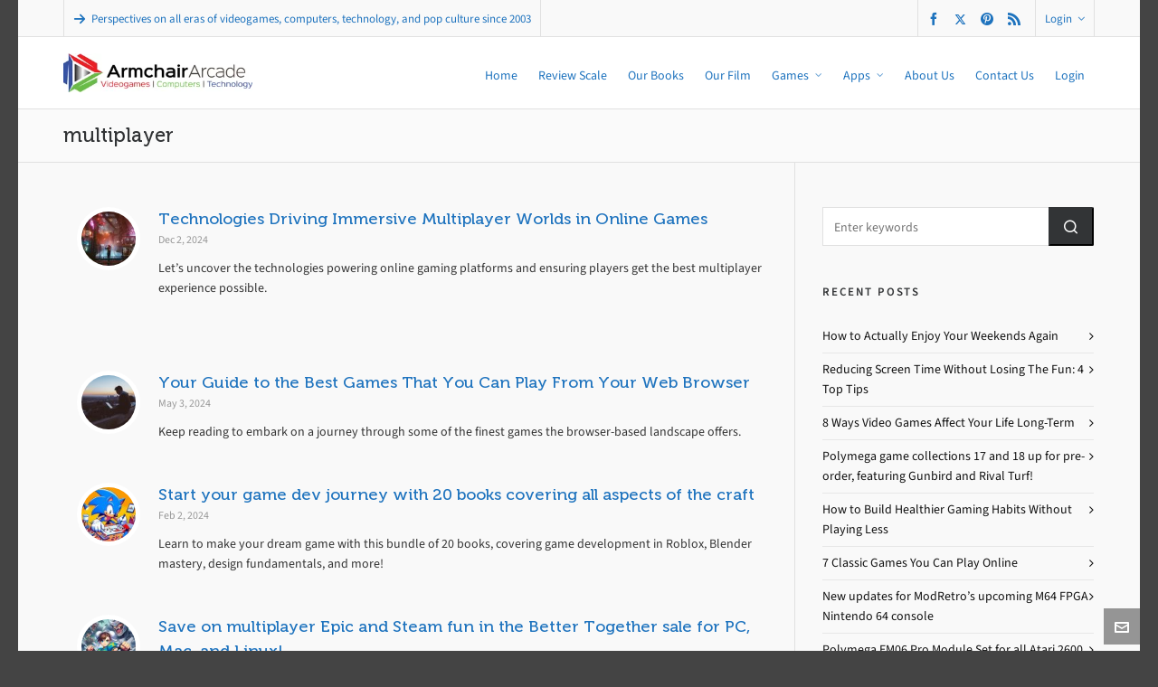

--- FILE ---
content_type: text/html; charset=UTF-8
request_url: https://armchairarcade.com/perspectives/tag/multiplayer/
body_size: 36733
content:

<!DOCTYPE HTML>
<html lang="en-US">

<head>

	<meta charset="UTF-8">
	<meta http-equiv="X-UA-Compatible" content="IE=edge">
	<link rel="profile" href="https://gmpg.org/xfn/11">

	<link rel="preload" href="https://armchairarcade.com/perspectives/wp-content/themes/HighendWP/assets/css/fonts/source-sans.woff2" as="font" type="font/woff2" crossorigin><link rel="preload" href="https://armchairarcade.com/perspectives/wp-content/themes/HighendWP/assets/css/fonts/source-sans-italic.woff2" as="font" type="font/woff2" crossorigin><link rel="preload" href="https://armchairarcade.com/perspectives/wp-content/themes/HighendWP/assets/css/fonts/Museo500-Regular-webfont.woff2" as="font" type="font/woff2" crossorigin><link rel="preload" href="https://armchairarcade.com/perspectives/wp-content/themes/HighendWP/assets/css/icons/fontawesome-webfont.woff2" as="font" type="font/woff2" crossorigin><link rel="preload" href="https://armchairarcade.com/perspectives/wp-content/themes/HighendWP/assets/css/icons/Icomoon.woff2" as="font" type="font/woff2" crossorigin><link rel="preload" href="https://armchairarcade.com/perspectives/wp-content/themes/HighendWP/assets/css/icons/hbicons.woff2" as="font" type="font/woff2" crossorigin><link href="https://fonts.googleapis.com/css?family=Lato:100,100i,200,200i,300,300i,400,400i,500,500i,600,600i,700,700i,800,800i,900,900i%7COpen+Sans:100,100i,200,200i,300,300i,400,400i,500,500i,600,600i,700,700i,800,800i,900,900i%7CIndie+Flower:100,100i,200,200i,300,300i,400,400i,500,500i,600,600i,700,700i,800,800i,900,900i%7COswald:100,100i,200,200i,300,300i,400,400i,500,500i,600,600i,700,700i,800,800i,900,900i" rel="stylesheet"><meta name='robots' content='index, follow, max-image-preview:large, max-snippet:-1, max-video-preview:-1' />
<meta name="viewport" content="width=device-width, initial-scale=1, minimum-scale=1, maximum-scale=1, user-scalable=no" /><!-- Jetpack Site Verification Tags -->
<meta name="google-site-verification" content="8LDcE55veG_ws4hBnILa49cnhlkbzcZ6utusyLtqWhI" />
<meta name="msvalidate.01" content="2827CDC2ACFD0A28247E5F35B3C555F2" />
<meta name="p:domain_verify" content="aa12ed848881c4eb947a0bee197b5a3d" />
<!-- Google tag (gtag.js) consent mode dataLayer added by Site Kit -->

<!-- End Google tag (gtag.js) consent mode dataLayer added by Site Kit -->

	<!-- This site is optimized with the Yoast SEO plugin v26.8 - https://yoast.com/product/yoast-seo-wordpress/ -->
	<title>multiplayer Archives - Armchair Arcade</title>
	<link rel="canonical" href="https://armchairarcade.com/perspectives/tag/multiplayer/" />
	<link rel="next" href="https://armchairarcade.com/perspectives/tag/multiplayer/page/2/" />
	<meta property="og:locale" content="en_US" />
	<meta property="og:type" content="article" />
	<meta property="og:title" content="multiplayer Archives - Armchair Arcade" />
	<meta property="og:url" content="https://armchairarcade.com/perspectives/tag/multiplayer/" />
	<meta property="og:site_name" content="Armchair Arcade" />
	<meta property="og:image" content="https://i0.wp.com/armchairarcade.com/perspectives/wp-content/uploads/2025/08/Google-250.png?fit=250%2C250&ssl=1" />
	<meta property="og:image:width" content="250" />
	<meta property="og:image:height" content="250" />
	<meta property="og:image:type" content="image/png" />
	<meta name="twitter:card" content="summary_large_image" />
	<meta name="twitter:site" content="@armchairarcade" />
	<script data-jetpack-boost="ignore" type="application/ld+json" class="yoast-schema-graph">{"@context":"https://schema.org","@graph":[{"@type":"CollectionPage","@id":"https://armchairarcade.com/perspectives/tag/multiplayer/","url":"https://armchairarcade.com/perspectives/tag/multiplayer/","name":"multiplayer Archives - Armchair Arcade","isPartOf":{"@id":"https://armchairarcade.com/perspectives/#website"},"primaryImageOfPage":{"@id":"https://armchairarcade.com/perspectives/tag/multiplayer/#primaryimage"},"image":{"@id":"https://armchairarcade.com/perspectives/tag/multiplayer/#primaryimage"},"thumbnailUrl":"https://i0.wp.com/armchairarcade.com/perspectives/wp-content/uploads/2024/12/Cyberpunk-2077-PC-Steam.jpg?fit=1920%2C1080&ssl=1","breadcrumb":{"@id":"https://armchairarcade.com/perspectives/tag/multiplayer/#breadcrumb"},"inLanguage":"en-US"},{"@type":"ImageObject","inLanguage":"en-US","@id":"https://armchairarcade.com/perspectives/tag/multiplayer/#primaryimage","url":"https://i0.wp.com/armchairarcade.com/perspectives/wp-content/uploads/2024/12/Cyberpunk-2077-PC-Steam.jpg?fit=1920%2C1080&ssl=1","contentUrl":"https://i0.wp.com/armchairarcade.com/perspectives/wp-content/uploads/2024/12/Cyberpunk-2077-PC-Steam.jpg?fit=1920%2C1080&ssl=1","width":1920,"height":1080,"caption":"Cyberpunk 2077 (PC Steam)"},{"@type":"BreadcrumbList","@id":"https://armchairarcade.com/perspectives/tag/multiplayer/#breadcrumb","itemListElement":[{"@type":"ListItem","position":1,"name":"Home","item":"https://armchairarcade.com/perspectives/"},{"@type":"ListItem","position":2,"name":"multiplayer"}]},{"@type":"WebSite","@id":"https://armchairarcade.com/perspectives/#website","url":"https://armchairarcade.com/perspectives/","name":"Armchair Arcade","description":"Chronicling the complete history of videogames, computers, technology, and pop culture since 2003","publisher":{"@id":"https://armchairarcade.com/perspectives/#organization"},"alternateName":"AA","potentialAction":[{"@type":"SearchAction","target":{"@type":"EntryPoint","urlTemplate":"https://armchairarcade.com/perspectives/?s={search_term_string}"},"query-input":{"@type":"PropertyValueSpecification","valueRequired":true,"valueName":"search_term_string"}}],"inLanguage":"en-US"},{"@type":"Organization","@id":"https://armchairarcade.com/perspectives/#organization","name":"Armchair Arcade","alternateName":"AA","url":"https://armchairarcade.com/perspectives/","logo":{"@type":"ImageObject","inLanguage":"en-US","@id":"https://armchairarcade.com/perspectives/#/schema/logo/image/","url":"https://i0.wp.com/armchairarcade.com/perspectives/wp-content/uploads/2025/08/Google-250.png?fit=250%2C250&ssl=1","contentUrl":"https://i0.wp.com/armchairarcade.com/perspectives/wp-content/uploads/2025/08/Google-250.png?fit=250%2C250&ssl=1","width":250,"height":250,"caption":"Armchair Arcade"},"image":{"@id":"https://armchairarcade.com/perspectives/#/schema/logo/image/"},"sameAs":["https://www.facebook.com/pages/Armchair-Arcade/141237783007","https://x.com/armchairarcade","https://instagram.com/bill_loguidice/","https://www.linkedin.com/in/billloguidice","https://www.pinterest.com/billloguidice/armchair-arcade/","https://www.youtube.com/user/BillLoguidice/"]}]}</script>
	<!-- / Yoast SEO plugin. -->


<link rel='dns-prefetch' href='//stats.wp.com' />
<link rel='dns-prefetch' href='//public-api.wordpress.com' />
<link rel='dns-prefetch' href='//www.googletagmanager.com' />
<link rel='dns-prefetch' href='//jetpack.wordpress.com' />
<link rel='dns-prefetch' href='//s0.wp.com' />
<link rel='dns-prefetch' href='//0.gravatar.com' />
<link rel='dns-prefetch' href='//1.gravatar.com' />
<link rel='dns-prefetch' href='//2.gravatar.com' />
<link rel='dns-prefetch' href='//widgets.wp.com' />
<link rel='dns-prefetch' href='//s.pubmine.com' />
<link rel='dns-prefetch' href='//x.bidswitch.net' />
<link rel='dns-prefetch' href='//static.criteo.net' />
<link rel='dns-prefetch' href='//ib.adnxs.com' />
<link rel='dns-prefetch' href='//aax.amazon-adsystem.com' />
<link rel='dns-prefetch' href='//bidder.criteo.com' />
<link rel='dns-prefetch' href='//cas.criteo.com' />
<link rel='dns-prefetch' href='//gum.criteo.com' />
<link rel='dns-prefetch' href='//ads.pubmatic.com' />
<link rel='dns-prefetch' href='//gads.pubmatic.com' />
<link rel='dns-prefetch' href='//tpc.googlesyndication.com' />
<link rel='dns-prefetch' href='//ad.doubleclick.net' />
<link rel='dns-prefetch' href='//googleads.g.doubleclick.net' />
<link rel='dns-prefetch' href='//www.googletagservices.com' />
<link rel='dns-prefetch' href='//cdn.switchadhub.com' />
<link rel='dns-prefetch' href='//delivery.g.switchadhub.com' />
<link rel='dns-prefetch' href='//delivery.swid.switchadhub.com' />
<link rel='dns-prefetch' href='//pagead2.googlesyndication.com' />
<link rel='dns-prefetch' href='//fundingchoicesmessages.google.com' />
<link rel='preconnect' href='//i0.wp.com' />
<link rel='preconnect' href='//c0.wp.com' />
<link rel="alternate" type="application/rss+xml" title="Armchair Arcade &raquo; Feed" href="https://armchairarcade.com/perspectives/feed/" />
<link rel="alternate" type="application/rss+xml" title="Armchair Arcade &raquo; Comments Feed" href="https://armchairarcade.com/perspectives/comments/feed/" />
<link rel="alternate" type="application/rss+xml" title="Armchair Arcade &raquo; multiplayer Tag Feed" href="https://armchairarcade.com/perspectives/tag/multiplayer/feed/" />
<link rel='stylesheet' id='all-css-6c7ddb81e2da88658f24dcd47dc660f1' href='https://armchairarcade.com/perspectives/wp-content/boost-cache/static/c20c997b71.min.css' type='text/css' media='all' />
<style id='wp-img-auto-sizes-contain-inline-css'>
img:is([sizes=auto i],[sizes^="auto," i]){contain-intrinsic-size:3000px 1500px}
/*# sourceURL=wp-img-auto-sizes-contain-inline-css */
</style>
<style id='wp-emoji-styles-inline-css'>

	img.wp-smiley, img.emoji {
		display: inline !important;
		border: none !important;
		box-shadow: none !important;
		height: 1em !important;
		width: 1em !important;
		margin: 0 0.07em !important;
		vertical-align: -0.1em !important;
		background: none !important;
		padding: 0 !important;
	}
/*# sourceURL=wp-emoji-styles-inline-css */
</style>
<style id='wp-block-library-inline-css'>
:root{--wp-block-synced-color:#7a00df;--wp-block-synced-color--rgb:122,0,223;--wp-bound-block-color:var(--wp-block-synced-color);--wp-editor-canvas-background:#ddd;--wp-admin-theme-color:#007cba;--wp-admin-theme-color--rgb:0,124,186;--wp-admin-theme-color-darker-10:#006ba1;--wp-admin-theme-color-darker-10--rgb:0,107,160.5;--wp-admin-theme-color-darker-20:#005a87;--wp-admin-theme-color-darker-20--rgb:0,90,135;--wp-admin-border-width-focus:2px}@media (min-resolution:192dpi){:root{--wp-admin-border-width-focus:1.5px}}.wp-element-button{cursor:pointer}:root .has-very-light-gray-background-color{background-color:#eee}:root .has-very-dark-gray-background-color{background-color:#313131}:root .has-very-light-gray-color{color:#eee}:root .has-very-dark-gray-color{color:#313131}:root .has-vivid-green-cyan-to-vivid-cyan-blue-gradient-background{background:linear-gradient(135deg,#00d084,#0693e3)}:root .has-purple-crush-gradient-background{background:linear-gradient(135deg,#34e2e4,#4721fb 50%,#ab1dfe)}:root .has-hazy-dawn-gradient-background{background:linear-gradient(135deg,#faaca8,#dad0ec)}:root .has-subdued-olive-gradient-background{background:linear-gradient(135deg,#fafae1,#67a671)}:root .has-atomic-cream-gradient-background{background:linear-gradient(135deg,#fdd79a,#004a59)}:root .has-nightshade-gradient-background{background:linear-gradient(135deg,#330968,#31cdcf)}:root .has-midnight-gradient-background{background:linear-gradient(135deg,#020381,#2874fc)}:root{--wp--preset--font-size--normal:16px;--wp--preset--font-size--huge:42px}.has-regular-font-size{font-size:1em}.has-larger-font-size{font-size:2.625em}.has-normal-font-size{font-size:var(--wp--preset--font-size--normal)}.has-huge-font-size{font-size:var(--wp--preset--font-size--huge)}.has-text-align-center{text-align:center}.has-text-align-left{text-align:left}.has-text-align-right{text-align:right}.has-fit-text{white-space:nowrap!important}#end-resizable-editor-section{display:none}.aligncenter{clear:both}.items-justified-left{justify-content:flex-start}.items-justified-center{justify-content:center}.items-justified-right{justify-content:flex-end}.items-justified-space-between{justify-content:space-between}.screen-reader-text{border:0;clip-path:inset(50%);height:1px;margin:-1px;overflow:hidden;padding:0;position:absolute;width:1px;word-wrap:normal!important}.screen-reader-text:focus{background-color:#ddd;clip-path:none;color:#444;display:block;font-size:1em;height:auto;left:5px;line-height:normal;padding:15px 23px 14px;text-decoration:none;top:5px;width:auto;z-index:100000}html :where(.has-border-color){border-style:solid}html :where([style*=border-top-color]){border-top-style:solid}html :where([style*=border-right-color]){border-right-style:solid}html :where([style*=border-bottom-color]){border-bottom-style:solid}html :where([style*=border-left-color]){border-left-style:solid}html :where([style*=border-width]){border-style:solid}html :where([style*=border-top-width]){border-top-style:solid}html :where([style*=border-right-width]){border-right-style:solid}html :where([style*=border-bottom-width]){border-bottom-style:solid}html :where([style*=border-left-width]){border-left-style:solid}html :where(img[class*=wp-image-]){height:auto;max-width:100%}:where(figure){margin:0 0 1em}html :where(.is-position-sticky){--wp-admin--admin-bar--position-offset:var(--wp-admin--admin-bar--height,0px)}@media screen and (max-width:600px){html :where(.is-position-sticky){--wp-admin--admin-bar--position-offset:0px}}

/*# sourceURL=wp-block-library-inline-css */
</style><style id='global-styles-inline-css'>
:root{--wp--preset--aspect-ratio--square: 1;--wp--preset--aspect-ratio--4-3: 4/3;--wp--preset--aspect-ratio--3-4: 3/4;--wp--preset--aspect-ratio--3-2: 3/2;--wp--preset--aspect-ratio--2-3: 2/3;--wp--preset--aspect-ratio--16-9: 16/9;--wp--preset--aspect-ratio--9-16: 9/16;--wp--preset--color--black: #000000;--wp--preset--color--cyan-bluish-gray: #abb8c3;--wp--preset--color--white: #ffffff;--wp--preset--color--pale-pink: #f78da7;--wp--preset--color--vivid-red: #cf2e2e;--wp--preset--color--luminous-vivid-orange: #ff6900;--wp--preset--color--luminous-vivid-amber: #fcb900;--wp--preset--color--light-green-cyan: #7bdcb5;--wp--preset--color--vivid-green-cyan: #00d084;--wp--preset--color--pale-cyan-blue: #8ed1fc;--wp--preset--color--vivid-cyan-blue: #0693e3;--wp--preset--color--vivid-purple: #9b51e0;--wp--preset--gradient--vivid-cyan-blue-to-vivid-purple: linear-gradient(135deg,rgb(6,147,227) 0%,rgb(155,81,224) 100%);--wp--preset--gradient--light-green-cyan-to-vivid-green-cyan: linear-gradient(135deg,rgb(122,220,180) 0%,rgb(0,208,130) 100%);--wp--preset--gradient--luminous-vivid-amber-to-luminous-vivid-orange: linear-gradient(135deg,rgb(252,185,0) 0%,rgb(255,105,0) 100%);--wp--preset--gradient--luminous-vivid-orange-to-vivid-red: linear-gradient(135deg,rgb(255,105,0) 0%,rgb(207,46,46) 100%);--wp--preset--gradient--very-light-gray-to-cyan-bluish-gray: linear-gradient(135deg,rgb(238,238,238) 0%,rgb(169,184,195) 100%);--wp--preset--gradient--cool-to-warm-spectrum: linear-gradient(135deg,rgb(74,234,220) 0%,rgb(151,120,209) 20%,rgb(207,42,186) 40%,rgb(238,44,130) 60%,rgb(251,105,98) 80%,rgb(254,248,76) 100%);--wp--preset--gradient--blush-light-purple: linear-gradient(135deg,rgb(255,206,236) 0%,rgb(152,150,240) 100%);--wp--preset--gradient--blush-bordeaux: linear-gradient(135deg,rgb(254,205,165) 0%,rgb(254,45,45) 50%,rgb(107,0,62) 100%);--wp--preset--gradient--luminous-dusk: linear-gradient(135deg,rgb(255,203,112) 0%,rgb(199,81,192) 50%,rgb(65,88,208) 100%);--wp--preset--gradient--pale-ocean: linear-gradient(135deg,rgb(255,245,203) 0%,rgb(182,227,212) 50%,rgb(51,167,181) 100%);--wp--preset--gradient--electric-grass: linear-gradient(135deg,rgb(202,248,128) 0%,rgb(113,206,126) 100%);--wp--preset--gradient--midnight: linear-gradient(135deg,rgb(2,3,129) 0%,rgb(40,116,252) 100%);--wp--preset--font-size--small: 13px;--wp--preset--font-size--medium: 20px;--wp--preset--font-size--large: 36px;--wp--preset--font-size--x-large: 42px;--wp--preset--font-family--albert-sans: 'Albert Sans', sans-serif;--wp--preset--font-family--alegreya: Alegreya, serif;--wp--preset--font-family--arvo: Arvo, serif;--wp--preset--font-family--bodoni-moda: 'Bodoni Moda', serif;--wp--preset--font-family--bricolage-grotesque: 'Bricolage Grotesque', sans-serif;--wp--preset--font-family--cabin: Cabin, sans-serif;--wp--preset--font-family--chivo: Chivo, sans-serif;--wp--preset--font-family--commissioner: Commissioner, sans-serif;--wp--preset--font-family--cormorant: Cormorant, serif;--wp--preset--font-family--courier-prime: 'Courier Prime', monospace;--wp--preset--font-family--crimson-pro: 'Crimson Pro', serif;--wp--preset--font-family--dm-mono: 'DM Mono', monospace;--wp--preset--font-family--dm-sans: 'DM Sans', sans-serif;--wp--preset--font-family--dm-serif-display: 'DM Serif Display', serif;--wp--preset--font-family--domine: Domine, serif;--wp--preset--font-family--eb-garamond: 'EB Garamond', serif;--wp--preset--font-family--epilogue: Epilogue, sans-serif;--wp--preset--font-family--fahkwang: Fahkwang, sans-serif;--wp--preset--font-family--figtree: Figtree, sans-serif;--wp--preset--font-family--fira-sans: 'Fira Sans', sans-serif;--wp--preset--font-family--fjalla-one: 'Fjalla One', sans-serif;--wp--preset--font-family--fraunces: Fraunces, serif;--wp--preset--font-family--gabarito: Gabarito, system-ui;--wp--preset--font-family--ibm-plex-mono: 'IBM Plex Mono', monospace;--wp--preset--font-family--ibm-plex-sans: 'IBM Plex Sans', sans-serif;--wp--preset--font-family--ibarra-real-nova: 'Ibarra Real Nova', serif;--wp--preset--font-family--instrument-serif: 'Instrument Serif', serif;--wp--preset--font-family--inter: Inter, sans-serif;--wp--preset--font-family--josefin-sans: 'Josefin Sans', sans-serif;--wp--preset--font-family--jost: Jost, sans-serif;--wp--preset--font-family--libre-baskerville: 'Libre Baskerville', serif;--wp--preset--font-family--libre-franklin: 'Libre Franklin', sans-serif;--wp--preset--font-family--literata: Literata, serif;--wp--preset--font-family--lora: Lora, serif;--wp--preset--font-family--merriweather: Merriweather, serif;--wp--preset--font-family--montserrat: Montserrat, sans-serif;--wp--preset--font-family--newsreader: Newsreader, serif;--wp--preset--font-family--noto-sans-mono: 'Noto Sans Mono', sans-serif;--wp--preset--font-family--nunito: Nunito, sans-serif;--wp--preset--font-family--open-sans: 'Open Sans', sans-serif;--wp--preset--font-family--overpass: Overpass, sans-serif;--wp--preset--font-family--pt-serif: 'PT Serif', serif;--wp--preset--font-family--petrona: Petrona, serif;--wp--preset--font-family--piazzolla: Piazzolla, serif;--wp--preset--font-family--playfair-display: 'Playfair Display', serif;--wp--preset--font-family--plus-jakarta-sans: 'Plus Jakarta Sans', sans-serif;--wp--preset--font-family--poppins: Poppins, sans-serif;--wp--preset--font-family--raleway: Raleway, sans-serif;--wp--preset--font-family--roboto: Roboto, sans-serif;--wp--preset--font-family--roboto-slab: 'Roboto Slab', serif;--wp--preset--font-family--rubik: Rubik, sans-serif;--wp--preset--font-family--rufina: Rufina, serif;--wp--preset--font-family--sora: Sora, sans-serif;--wp--preset--font-family--source-sans-3: 'Source Sans 3', sans-serif;--wp--preset--font-family--source-serif-4: 'Source Serif 4', serif;--wp--preset--font-family--space-mono: 'Space Mono', monospace;--wp--preset--font-family--syne: Syne, sans-serif;--wp--preset--font-family--texturina: Texturina, serif;--wp--preset--font-family--urbanist: Urbanist, sans-serif;--wp--preset--font-family--work-sans: 'Work Sans', sans-serif;--wp--preset--spacing--20: 0.44rem;--wp--preset--spacing--30: 0.67rem;--wp--preset--spacing--40: 1rem;--wp--preset--spacing--50: 1.5rem;--wp--preset--spacing--60: 2.25rem;--wp--preset--spacing--70: 3.38rem;--wp--preset--spacing--80: 5.06rem;--wp--preset--shadow--natural: 6px 6px 9px rgba(0, 0, 0, 0.2);--wp--preset--shadow--deep: 12px 12px 50px rgba(0, 0, 0, 0.4);--wp--preset--shadow--sharp: 6px 6px 0px rgba(0, 0, 0, 0.2);--wp--preset--shadow--outlined: 6px 6px 0px -3px rgb(255, 255, 255), 6px 6px rgb(0, 0, 0);--wp--preset--shadow--crisp: 6px 6px 0px rgb(0, 0, 0);}:where(.is-layout-flex){gap: 0.5em;}:where(.is-layout-grid){gap: 0.5em;}body .is-layout-flex{display: flex;}.is-layout-flex{flex-wrap: wrap;align-items: center;}.is-layout-flex > :is(*, div){margin: 0;}body .is-layout-grid{display: grid;}.is-layout-grid > :is(*, div){margin: 0;}:where(.wp-block-columns.is-layout-flex){gap: 2em;}:where(.wp-block-columns.is-layout-grid){gap: 2em;}:where(.wp-block-post-template.is-layout-flex){gap: 1.25em;}:where(.wp-block-post-template.is-layout-grid){gap: 1.25em;}.has-black-color{color: var(--wp--preset--color--black) !important;}.has-cyan-bluish-gray-color{color: var(--wp--preset--color--cyan-bluish-gray) !important;}.has-white-color{color: var(--wp--preset--color--white) !important;}.has-pale-pink-color{color: var(--wp--preset--color--pale-pink) !important;}.has-vivid-red-color{color: var(--wp--preset--color--vivid-red) !important;}.has-luminous-vivid-orange-color{color: var(--wp--preset--color--luminous-vivid-orange) !important;}.has-luminous-vivid-amber-color{color: var(--wp--preset--color--luminous-vivid-amber) !important;}.has-light-green-cyan-color{color: var(--wp--preset--color--light-green-cyan) !important;}.has-vivid-green-cyan-color{color: var(--wp--preset--color--vivid-green-cyan) !important;}.has-pale-cyan-blue-color{color: var(--wp--preset--color--pale-cyan-blue) !important;}.has-vivid-cyan-blue-color{color: var(--wp--preset--color--vivid-cyan-blue) !important;}.has-vivid-purple-color{color: var(--wp--preset--color--vivid-purple) !important;}.has-black-background-color{background-color: var(--wp--preset--color--black) !important;}.has-cyan-bluish-gray-background-color{background-color: var(--wp--preset--color--cyan-bluish-gray) !important;}.has-white-background-color{background-color: var(--wp--preset--color--white) !important;}.has-pale-pink-background-color{background-color: var(--wp--preset--color--pale-pink) !important;}.has-vivid-red-background-color{background-color: var(--wp--preset--color--vivid-red) !important;}.has-luminous-vivid-orange-background-color{background-color: var(--wp--preset--color--luminous-vivid-orange) !important;}.has-luminous-vivid-amber-background-color{background-color: var(--wp--preset--color--luminous-vivid-amber) !important;}.has-light-green-cyan-background-color{background-color: var(--wp--preset--color--light-green-cyan) !important;}.has-vivid-green-cyan-background-color{background-color: var(--wp--preset--color--vivid-green-cyan) !important;}.has-pale-cyan-blue-background-color{background-color: var(--wp--preset--color--pale-cyan-blue) !important;}.has-vivid-cyan-blue-background-color{background-color: var(--wp--preset--color--vivid-cyan-blue) !important;}.has-vivid-purple-background-color{background-color: var(--wp--preset--color--vivid-purple) !important;}.has-black-border-color{border-color: var(--wp--preset--color--black) !important;}.has-cyan-bluish-gray-border-color{border-color: var(--wp--preset--color--cyan-bluish-gray) !important;}.has-white-border-color{border-color: var(--wp--preset--color--white) !important;}.has-pale-pink-border-color{border-color: var(--wp--preset--color--pale-pink) !important;}.has-vivid-red-border-color{border-color: var(--wp--preset--color--vivid-red) !important;}.has-luminous-vivid-orange-border-color{border-color: var(--wp--preset--color--luminous-vivid-orange) !important;}.has-luminous-vivid-amber-border-color{border-color: var(--wp--preset--color--luminous-vivid-amber) !important;}.has-light-green-cyan-border-color{border-color: var(--wp--preset--color--light-green-cyan) !important;}.has-vivid-green-cyan-border-color{border-color: var(--wp--preset--color--vivid-green-cyan) !important;}.has-pale-cyan-blue-border-color{border-color: var(--wp--preset--color--pale-cyan-blue) !important;}.has-vivid-cyan-blue-border-color{border-color: var(--wp--preset--color--vivid-cyan-blue) !important;}.has-vivid-purple-border-color{border-color: var(--wp--preset--color--vivid-purple) !important;}.has-vivid-cyan-blue-to-vivid-purple-gradient-background{background: var(--wp--preset--gradient--vivid-cyan-blue-to-vivid-purple) !important;}.has-light-green-cyan-to-vivid-green-cyan-gradient-background{background: var(--wp--preset--gradient--light-green-cyan-to-vivid-green-cyan) !important;}.has-luminous-vivid-amber-to-luminous-vivid-orange-gradient-background{background: var(--wp--preset--gradient--luminous-vivid-amber-to-luminous-vivid-orange) !important;}.has-luminous-vivid-orange-to-vivid-red-gradient-background{background: var(--wp--preset--gradient--luminous-vivid-orange-to-vivid-red) !important;}.has-very-light-gray-to-cyan-bluish-gray-gradient-background{background: var(--wp--preset--gradient--very-light-gray-to-cyan-bluish-gray) !important;}.has-cool-to-warm-spectrum-gradient-background{background: var(--wp--preset--gradient--cool-to-warm-spectrum) !important;}.has-blush-light-purple-gradient-background{background: var(--wp--preset--gradient--blush-light-purple) !important;}.has-blush-bordeaux-gradient-background{background: var(--wp--preset--gradient--blush-bordeaux) !important;}.has-luminous-dusk-gradient-background{background: var(--wp--preset--gradient--luminous-dusk) !important;}.has-pale-ocean-gradient-background{background: var(--wp--preset--gradient--pale-ocean) !important;}.has-electric-grass-gradient-background{background: var(--wp--preset--gradient--electric-grass) !important;}.has-midnight-gradient-background{background: var(--wp--preset--gradient--midnight) !important;}.has-small-font-size{font-size: var(--wp--preset--font-size--small) !important;}.has-medium-font-size{font-size: var(--wp--preset--font-size--medium) !important;}.has-large-font-size{font-size: var(--wp--preset--font-size--large) !important;}.has-x-large-font-size{font-size: var(--wp--preset--font-size--x-large) !important;}.has-albert-sans-font-family{font-family: var(--wp--preset--font-family--albert-sans) !important;}.has-alegreya-font-family{font-family: var(--wp--preset--font-family--alegreya) !important;}.has-arvo-font-family{font-family: var(--wp--preset--font-family--arvo) !important;}.has-bodoni-moda-font-family{font-family: var(--wp--preset--font-family--bodoni-moda) !important;}.has-bricolage-grotesque-font-family{font-family: var(--wp--preset--font-family--bricolage-grotesque) !important;}.has-cabin-font-family{font-family: var(--wp--preset--font-family--cabin) !important;}.has-chivo-font-family{font-family: var(--wp--preset--font-family--chivo) !important;}.has-commissioner-font-family{font-family: var(--wp--preset--font-family--commissioner) !important;}.has-cormorant-font-family{font-family: var(--wp--preset--font-family--cormorant) !important;}.has-courier-prime-font-family{font-family: var(--wp--preset--font-family--courier-prime) !important;}.has-crimson-pro-font-family{font-family: var(--wp--preset--font-family--crimson-pro) !important;}.has-dm-mono-font-family{font-family: var(--wp--preset--font-family--dm-mono) !important;}.has-dm-sans-font-family{font-family: var(--wp--preset--font-family--dm-sans) !important;}.has-dm-serif-display-font-family{font-family: var(--wp--preset--font-family--dm-serif-display) !important;}.has-domine-font-family{font-family: var(--wp--preset--font-family--domine) !important;}.has-eb-garamond-font-family{font-family: var(--wp--preset--font-family--eb-garamond) !important;}.has-epilogue-font-family{font-family: var(--wp--preset--font-family--epilogue) !important;}.has-fahkwang-font-family{font-family: var(--wp--preset--font-family--fahkwang) !important;}.has-figtree-font-family{font-family: var(--wp--preset--font-family--figtree) !important;}.has-fira-sans-font-family{font-family: var(--wp--preset--font-family--fira-sans) !important;}.has-fjalla-one-font-family{font-family: var(--wp--preset--font-family--fjalla-one) !important;}.has-fraunces-font-family{font-family: var(--wp--preset--font-family--fraunces) !important;}.has-gabarito-font-family{font-family: var(--wp--preset--font-family--gabarito) !important;}.has-ibm-plex-mono-font-family{font-family: var(--wp--preset--font-family--ibm-plex-mono) !important;}.has-ibm-plex-sans-font-family{font-family: var(--wp--preset--font-family--ibm-plex-sans) !important;}.has-ibarra-real-nova-font-family{font-family: var(--wp--preset--font-family--ibarra-real-nova) !important;}.has-instrument-serif-font-family{font-family: var(--wp--preset--font-family--instrument-serif) !important;}.has-inter-font-family{font-family: var(--wp--preset--font-family--inter) !important;}.has-josefin-sans-font-family{font-family: var(--wp--preset--font-family--josefin-sans) !important;}.has-jost-font-family{font-family: var(--wp--preset--font-family--jost) !important;}.has-libre-baskerville-font-family{font-family: var(--wp--preset--font-family--libre-baskerville) !important;}.has-libre-franklin-font-family{font-family: var(--wp--preset--font-family--libre-franklin) !important;}.has-literata-font-family{font-family: var(--wp--preset--font-family--literata) !important;}.has-lora-font-family{font-family: var(--wp--preset--font-family--lora) !important;}.has-merriweather-font-family{font-family: var(--wp--preset--font-family--merriweather) !important;}.has-montserrat-font-family{font-family: var(--wp--preset--font-family--montserrat) !important;}.has-newsreader-font-family{font-family: var(--wp--preset--font-family--newsreader) !important;}.has-noto-sans-mono-font-family{font-family: var(--wp--preset--font-family--noto-sans-mono) !important;}.has-nunito-font-family{font-family: var(--wp--preset--font-family--nunito) !important;}.has-open-sans-font-family{font-family: var(--wp--preset--font-family--open-sans) !important;}.has-overpass-font-family{font-family: var(--wp--preset--font-family--overpass) !important;}.has-pt-serif-font-family{font-family: var(--wp--preset--font-family--pt-serif) !important;}.has-petrona-font-family{font-family: var(--wp--preset--font-family--petrona) !important;}.has-piazzolla-font-family{font-family: var(--wp--preset--font-family--piazzolla) !important;}.has-playfair-display-font-family{font-family: var(--wp--preset--font-family--playfair-display) !important;}.has-plus-jakarta-sans-font-family{font-family: var(--wp--preset--font-family--plus-jakarta-sans) !important;}.has-poppins-font-family{font-family: var(--wp--preset--font-family--poppins) !important;}.has-raleway-font-family{font-family: var(--wp--preset--font-family--raleway) !important;}.has-roboto-font-family{font-family: var(--wp--preset--font-family--roboto) !important;}.has-roboto-slab-font-family{font-family: var(--wp--preset--font-family--roboto-slab) !important;}.has-rubik-font-family{font-family: var(--wp--preset--font-family--rubik) !important;}.has-rufina-font-family{font-family: var(--wp--preset--font-family--rufina) !important;}.has-sora-font-family{font-family: var(--wp--preset--font-family--sora) !important;}.has-source-sans-3-font-family{font-family: var(--wp--preset--font-family--source-sans-3) !important;}.has-source-serif-4-font-family{font-family: var(--wp--preset--font-family--source-serif-4) !important;}.has-space-mono-font-family{font-family: var(--wp--preset--font-family--space-mono) !important;}.has-syne-font-family{font-family: var(--wp--preset--font-family--syne) !important;}.has-texturina-font-family{font-family: var(--wp--preset--font-family--texturina) !important;}.has-urbanist-font-family{font-family: var(--wp--preset--font-family--urbanist) !important;}.has-work-sans-font-family{font-family: var(--wp--preset--font-family--work-sans) !important;}
/*# sourceURL=global-styles-inline-css */
</style>

<style id='classic-theme-styles-inline-css'>
/*! This file is auto-generated */
.wp-block-button__link{color:#fff;background-color:#32373c;border-radius:9999px;box-shadow:none;text-decoration:none;padding:calc(.667em + 2px) calc(1.333em + 2px);font-size:1.125em}.wp-block-file__button{background:#32373c;color:#fff;text-decoration:none}
/*# sourceURL=/wp-includes/css/classic-themes.min.css */
</style>
<link rel='stylesheet' id='dashicons-css' href='https://armchairarcade.com/perspectives/wp-includes/css/dashicons.min.css?ver=c9d9cbe393063664fda26722919182a5' media='all' />
<script data-jetpack-boost="ignore" type="text/javascript" src="https://armchairarcade.com/perspectives/wp-includes/js/jquery/jquery.min.js?ver=3.7.1" id="jquery-core-js"></script>


<script type="text/javascript" data-jetpack-boost="ignore" src="//armchairarcade.com/perspectives/wp-content/plugins/revslider/sr6/assets/js/rbtools.min.js?ver=6.7.40" async id="tp-tools-js"></script>
<script type="text/javascript" data-jetpack-boost="ignore" src="//armchairarcade.com/perspectives/wp-content/plugins/revslider/sr6/assets/js/rs6.min.js?ver=6.7.40" async id="revmin-js"></script>



<!-- Google tag (gtag.js) snippet added by Site Kit -->
<!-- Google Analytics snippet added by Site Kit -->


<meta name="generator" content="Powered by LayerSlider 8.1.2 - Build Heros, Sliders, and Popups. Create Animations and Beautiful, Rich Web Content as Easy as Never Before on WordPress." />
<!-- LayerSlider updates and docs at: https://layerslider.com -->
<link rel="https://api.w.org/" href="https://armchairarcade.com/perspectives/wp-json/" /><link rel="alternate" title="JSON" type="application/json" href="https://armchairarcade.com/perspectives/wp-json/wp/v2/tags/2148" /><link rel="EditURI" type="application/rsd+xml" title="RSD" href="https://armchairarcade.com/perspectives/xmlrpc.php?rsd" />

<meta name="generator" content="Site Kit by Google 1.171.0" />	<style>img#wpstats{display:none}</style>
		<meta name="theme-color" content="#dd3333"/><link rel="apple-touch-icon-precomposed" sizes="144x144" href="https://armchairarcade.com/perspectives/wp-content/uploads/2015/01/aa-icon-144.png" /><link rel="apple-touch-icon-precomposed" sizes="114x114" href="https://armchairarcade.com/perspectives/wp-content/uploads/2015/01/aa-icon-114.png" /><link rel="apple-touch-icon-precomposed" sizes="72x72" href="https://armchairarcade.com/perspectives/wp-content/uploads/2015/01/aa-icon-72.png" /><link rel="apple-touch-icon-precomposed" sizes="57x57" href="https://armchairarcade.com/perspectives/wp-content/uploads/2015/01/aa-icon-57.png" /><meta name="apple-mobile-web-app-title" content="Armchair Arcade" />			<style type="text/css">
						</style>
			<meta name="google-site-verification" content="8LDcE55veG_ws4hBnILa49cnhlkbzcZ6utusyLtqWhI">
<!-- Google AdSense meta tags added by Site Kit -->
<meta name="google-adsense-platform-account" content="ca-host-pub-2644536267352236">
<meta name="google-adsense-platform-domain" content="sitekit.withgoogle.com">
<!-- End Google AdSense meta tags added by Site Kit -->
<style type="text/css">.recentcomments a{display:inline !important;padding:0 !important;margin:0 !important;}</style><meta name="generator" content="Powered by WPBakery Page Builder - drag and drop page builder for WordPress."/>

<!-- Google AdSense snippet added by Site Kit -->


<!-- End Google AdSense snippet added by Site Kit -->

<!-- Google AdSense Ad Blocking Recovery snippet added by Site Kit -->

<!-- End Google AdSense Ad Blocking Recovery snippet added by Site Kit -->

<!-- Google AdSense Ad Blocking Recovery Error Protection snippet added by Site Kit -->

<!-- End Google AdSense Ad Blocking Recovery Error Protection snippet added by Site Kit -->
<meta name="generator" content="Powered by Slider Revolution 6.7.40 - responsive, Mobile-Friendly Slider Plugin for WordPress with comfortable drag and drop interface." />
		
							
		<link rel="icon" href="https://i0.wp.com/armchairarcade.com/perspectives/wp-content/uploads/2016/11/Facebook-188.png?fit=32%2C32&#038;ssl=1" sizes="32x32" />
<link rel="icon" href="https://i0.wp.com/armchairarcade.com/perspectives/wp-content/uploads/2016/11/Facebook-188.png?fit=188%2C188&#038;ssl=1" sizes="192x192" />
<link rel="apple-touch-icon" href="https://i0.wp.com/armchairarcade.com/perspectives/wp-content/uploads/2016/11/Facebook-188.png?fit=180%2C180&#038;ssl=1" />
<meta name="msapplication-TileImage" content="https://i0.wp.com/armchairarcade.com/perspectives/wp-content/uploads/2016/11/Facebook-188.png?fit=188%2C188&#038;ssl=1" />
<script data-jetpack-boost="ignore">function setREVStartSize(e){
			//window.requestAnimationFrame(function() {
				window.RSIW = window.RSIW===undefined ? window.innerWidth : window.RSIW;
				window.RSIH = window.RSIH===undefined ? window.innerHeight : window.RSIH;
				try {
					var pw = document.getElementById(e.c).parentNode.offsetWidth,
						newh;
					pw = pw===0 || isNaN(pw) || (e.l=="fullwidth" || e.layout=="fullwidth") ? window.RSIW : pw;
					e.tabw = e.tabw===undefined ? 0 : parseInt(e.tabw);
					e.thumbw = e.thumbw===undefined ? 0 : parseInt(e.thumbw);
					e.tabh = e.tabh===undefined ? 0 : parseInt(e.tabh);
					e.thumbh = e.thumbh===undefined ? 0 : parseInt(e.thumbh);
					e.tabhide = e.tabhide===undefined ? 0 : parseInt(e.tabhide);
					e.thumbhide = e.thumbhide===undefined ? 0 : parseInt(e.thumbhide);
					e.mh = e.mh===undefined || e.mh=="" || e.mh==="auto" ? 0 : parseInt(e.mh,0);
					if(e.layout==="fullscreen" || e.l==="fullscreen")
						newh = Math.max(e.mh,window.RSIH);
					else{
						e.gw = Array.isArray(e.gw) ? e.gw : [e.gw];
						for (var i in e.rl) if (e.gw[i]===undefined || e.gw[i]===0) e.gw[i] = e.gw[i-1];
						e.gh = e.el===undefined || e.el==="" || (Array.isArray(e.el) && e.el.length==0)? e.gh : e.el;
						e.gh = Array.isArray(e.gh) ? e.gh : [e.gh];
						for (var i in e.rl) if (e.gh[i]===undefined || e.gh[i]===0) e.gh[i] = e.gh[i-1];
											
						var nl = new Array(e.rl.length),
							ix = 0,
							sl;
						e.tabw = e.tabhide>=pw ? 0 : e.tabw;
						e.thumbw = e.thumbhide>=pw ? 0 : e.thumbw;
						e.tabh = e.tabhide>=pw ? 0 : e.tabh;
						e.thumbh = e.thumbhide>=pw ? 0 : e.thumbh;
						for (var i in e.rl) nl[i] = e.rl[i]<window.RSIW ? 0 : e.rl[i];
						sl = nl[0];
						for (var i in nl) if (sl>nl[i] && nl[i]>0) { sl = nl[i]; ix=i;}
						var m = pw>(e.gw[ix]+e.tabw+e.thumbw) ? 1 : (pw-(e.tabw+e.thumbw)) / (e.gw[ix]);
						newh =  (e.gh[ix] * m) + (e.tabh + e.thumbh);
					}
					var el = document.getElementById(e.c);
					if (el!==null && el) el.style.height = newh+"px";
					el = document.getElementById(e.c+"_wrapper");
					if (el!==null && el) {
						el.style.height = newh+"px";
						el.style.display = "block";
					}
				} catch(e){
					console.log("Failure at Presize of Slider:" + e)
				}
			//});
		  };</script>
<noscript><style> .wpb_animate_when_almost_visible { opacity: 1; }</style></noscript>
<link rel='stylesheet' id='rs-plugin-settings-css' href='//armchairarcade.com/perspectives/wp-content/plugins/revslider/sr6/assets/css/rs6.css?ver=6.7.40' media='all' />
<style id='rs-plugin-settings-inline-css'>
.tp-caption a{color:#ff7302;text-shadow:none;-webkit-transition:all 0.2s ease-out;-moz-transition:all 0.2s ease-out;-o-transition:all 0.2s ease-out;-ms-transition:all 0.2s ease-out}.tp-caption a:hover{color:#ffa902}
/*# sourceURL=rs-plugin-settings-inline-css */
</style>
</head>

<body data-rsssl=1 class="archive tag tag-multiplayer tag-2148 wp-embed-responsive wp-theme-HighendWP jps-theme-HighendWP hb-boxed-layout highend-prettyphoto wpb-js-composer js-comp-ver-8.7.2 vc_responsive" itemscope="itemscope" itemtype="https://schema.org/WebPage">

<div id="mobile-menu-wrap"><div class="hb-top-holder"></div><a class="mobile-menu-close"><i class="hb-icon-x"></i></a><nav id="mobile-menu" class="clearfix interactive"><div class="menu-navigation-container"><ul id="menu-navigation" class="menu-main-menu-container"><li id="menu-item-22" class="menu-item menu-item-type-custom menu-item-object-custom menu-item-home menu-item-22"><a href="https://armchairarcade.com/perspectives/">Home</a></li>
<li id="menu-item-191732" class="menu-item menu-item-type-post_type menu-item-object-page menu-item-191732"><a href="https://armchairarcade.com/perspectives/review-scale/">Review Scale</a></li>
<li id="menu-item-42" class="menu-item menu-item-type-post_type menu-item-object-page menu-item-42"><a href="https://armchairarcade.com/perspectives/books/">Our Books</a></li>
<li id="menu-item-50" class="menu-item menu-item-type-custom menu-item-object-custom menu-item-50"><a href="http://amzn.to/2FlY1zp">Our Film</a></li>
<li id="menu-item-179631" class="menu-item menu-item-type-post_type menu-item-object-page menu-item-has-children menu-item-179631"><a href="https://armchairarcade.com/perspectives/games-to-play/">Games</a>
<ul class="sub-menu">
	<li id="menu-item-191797" class="menu-item menu-item-type-post_type menu-item-object-page menu-item-191797"><a href="https://armchairarcade.com/perspectives/armchair-easy-sudoku/">Armchair Easy Sudoku</a></li>
	<li id="menu-item-191800" class="menu-item menu-item-type-post_type menu-item-object-page menu-item-191800"><a href="https://armchairarcade.com/perspectives/armchair-typing-invaders/">Armchair Typing Invaders</a></li>
	<li id="menu-item-191805" class="menu-item menu-item-type-post_type menu-item-object-page menu-item-191805"><a href="https://armchairarcade.com/perspectives/block-invaders/">Block Invaders</a></li>
</ul>
</li>
<li id="menu-item-190952" class="menu-item menu-item-type-post_type menu-item-object-page menu-item-has-children menu-item-190952"><a href="https://armchairarcade.com/perspectives/apps/">Apps</a>
<ul class="sub-menu">
	<li id="menu-item-191816" class="menu-item menu-item-type-post_type menu-item-object-page menu-item-191816"><a href="https://armchairarcade.com/perspectives/loguidice-interactive-text-analyzer/">LITA – Loguidice Interactive Text Analyzer</a></li>
</ul>
</li>
<li id="menu-item-46" class="menu-item menu-item-type-post_type menu-item-object-page menu-item-46"><a href="https://armchairarcade.com/perspectives/about-us/">About Us</a></li>
<li id="menu-item-1707" class="menu-item menu-item-type-post_type menu-item-object-page menu-item-1707"><a href="https://armchairarcade.com/perspectives/contact-us/">Contact Us</a></li>
<li id="menu-item-2742" class="menu-item menu-item-type-custom menu-item-object-custom menu-item-2742"><a href="https://armchairarcade.com/perspectives/wp-login.php">Login</a></li>
</ul></div></nav></div><!-- END #mobile-menu-wrap -->
<div id="hb-wrap">

	<div id="main-wrapper" class="hb-boxed-layout hb_boxed_layout_attached width-1140 nav-type-1">

					<header id="hb-header" >

		

<div id="header-bar">

	<div class="container">

					<div class="top-widgets-left">
				<div id="top-info-widget" class="top-widget"><p><i class="hb-moon-arrow-right-5"></i>Perspectives on all eras of videogames, computers, technology, and pop culture since 2003</p></div>			</div>
		
					<div class="top-widgets-right">
				<div id="top-socials-widget" class="top-widget">		<ul class="social-list">
				
							<li class="facebook">
					<a href="https://www.facebook.com/pages/Armchair-Arcade/141237783007" aria-label="facebook" target="_blank" rel="noopener noreferrer">
						<i class="hb-moon-facebook"></i>
						
											</a> 
				</li>
							<li class="twitter">
					<a href="https://twitter.com/armchairarcade" aria-label="twitter" target="_blank" rel="noopener noreferrer">
						<i class="hb-moon-twitter"></i>
						
											</a> 
				</li>
							<li class="pinterest">
					<a href="https://www.pinterest.com/billloguidice/armchair-arcade/" aria-label="pinterest" target="_blank" rel="noopener noreferrer">
						<i class="hb-moon-pinterest"></i>
						
											</a> 
				</li>
							<li class="feed-2">
					<a href="https://armchairarcade.com/perspectives/feed/" aria-label="feed-2" target="_blank" rel="noopener noreferrer">
						<i class="hb-moon-feed-2"></i>
						
											</a> 
				</li>
			
		</ul>
		</div><div id="top-login-widget" class="top-widget">			<a href="#" aria-label="Login">Login<i class="icon-angle-down"></i></a>
			
			<div class="hb-dropdown-box login-dropdown">
				<!-- START #login-form -->
<form action="https://armchairarcade.com/perspectives/log-in/?redirect_to=https%3A%2F%2Farmchairarcade.com%2Fperspectives%2F2024%2F12%2F02%2Ftechnologies-driving-immersive-multiplayer-worlds-in-online-games%2F" id="hb-login-form" name="hb-login-form" method="post" class="hb-login-form" >
    <p><input type="text" id="username" name="log" placeholder="Username" class="required requiredField text-input"/></p>
    <p><input type="password" id="password" name="pwd" placeholder="Password" class="required requiredField text-input"></p>
    <p class="hb-checkbox clearfix">
        <label><input name="rememberme" type="checkbox" id="rememberme" value="forever" class="hb-remember-checkbox" />Remember me?</label>
            </p>

    <a href="#" id="hb-submit-login-form" class="hb-button no-three-d hb-small-button">Login</a>
</form>				<div class="big-overlay"><i class="hb-moon-user"></i></div>
			</div>
			</div>			</div>
		
	</div>

</div><!-- END #header-bar -->

		
<!-- BEGIN #header-inner -->
<div id="header-inner" class="nav-type-1 sticky-nav hb-ajax-search" role="banner" itemscope="itemscope" itemtype="https://schema.org/WPHeader">

    <!-- BEGIN #header-inner-bg -->
    <div id="header-inner-bg">

        <div class="container">

	<div id="logo"><div class="hb-dark-logo hb-logo-wrap hb-visible-logo"><a href="https://armchairarcade.com/perspectives/"><img src="https://armchairarcade.com/perspectives/wp-content/uploads/2015/01/aa-logo-3181.png" class="default" alt="Armchair Arcade"/><img src="https://armchairarcade.com/perspectives/wp-content/uploads/2015/01/aa-logo-6361.png" class="retina" alt="Armchair Arcade"/></a></div><div class="hb-light-logo hb-logo-wrap"><a href="https://armchairarcade.com/perspectives/"><img src="https://armchairarcade.com/perspectives/wp-content/uploads/2015/01/aa-logo-3181.png" class="default" alt="Armchair Arcade"/><img src="https://armchairarcade.com/perspectives/wp-content/uploads/2015/01/aa-logo-6361.png" class="retina" alt="Armchair Arcade"/></a></div></div>
	<nav class="main-navigation third-skin hb-effect-11 dark-menu-dropdown" role="navigation" itemscope="itemscope" itemtype="https://schema.org/SiteNavigationElement">

	
	<ul id="main-nav" class="sf-menu"><li class="menu-item menu-item-type-custom menu-item-object-custom menu-item-home menu-item-22"><a title="Home" href="https://armchairarcade.com/perspectives/"><span>Home</span></a></li>
<li class="menu-item menu-item-type-post_type menu-item-object-page menu-item-191732"><a href="https://armchairarcade.com/perspectives/review-scale/"><span>Review Scale</span></a></li>
<li class="menu-item menu-item-type-post_type menu-item-object-page menu-item-42"><a href="https://armchairarcade.com/perspectives/books/"><span>Our Books</span></a></li>
<li class="menu-item menu-item-type-custom menu-item-object-custom menu-item-50"><a href="http://amzn.to/2FlY1zp"><span>Our Film</span></a></li>
<li class="menu-item menu-item-type-post_type menu-item-object-page menu-item-has-children menu-item-179631"><a href="https://armchairarcade.com/perspectives/games-to-play/"><span>Games</span></a>
<ul  class="sub-menu" style=''>
	<li class="menu-item menu-item-type-post_type menu-item-object-page menu-item-191797"><a href="https://armchairarcade.com/perspectives/armchair-easy-sudoku/"><span>Armchair Easy Sudoku</span></a></li>
	<li class="menu-item menu-item-type-post_type menu-item-object-page menu-item-191800"><a href="https://armchairarcade.com/perspectives/armchair-typing-invaders/"><span>Armchair Typing Invaders</span></a></li>
	<li class="menu-item menu-item-type-post_type menu-item-object-page menu-item-191805"><a href="https://armchairarcade.com/perspectives/block-invaders/"><span>Block Invaders</span></a></li>
</ul>
</li>
<li class="menu-item menu-item-type-post_type menu-item-object-page menu-item-has-children menu-item-190952"><a href="https://armchairarcade.com/perspectives/apps/"><span>Apps</span></a>
<ul  class="sub-menu" style=''>
	<li class="menu-item menu-item-type-post_type menu-item-object-page menu-item-191816"><a href="https://armchairarcade.com/perspectives/loguidice-interactive-text-analyzer/"><span>LITA – Loguidice Interactive Text Analyzer</span></a></li>
</ul>
</li>
<li class="menu-item menu-item-type-post_type menu-item-object-page menu-item-46"><a href="https://armchairarcade.com/perspectives/about-us/"><span>About Us</span></a></li>
<li class="menu-item menu-item-type-post_type menu-item-object-page menu-item-1707"><a href="https://armchairarcade.com/perspectives/contact-us/"><span>Contact Us</span></a></li>
<li class="menu-item menu-item-type-custom menu-item-object-custom menu-item-2742"><a href="https://armchairarcade.com/perspectives/wp-login.php"><span>Login</span></a></li>
</ul>
	<a href="#" id="show-nav-menu" aria-label="Navigation"><i class="icon-bars"></i></a></a>
</nav>

</div><!-- END .container or .container-wide -->

    </div><!-- END #header-inner-bg -->
</div><!-- END #header-inner -->

	</header>
			
<div id="hb-page-title" class="hb-color-background small-padding simple-title dark-text alignleft">

	<div class="hb-image-bg-wrap" style="background-color: #fafafa;"></div>

	<div class="container">

		<div class="hb-page-title">

			<h1 class="">multiplayer</h1>
		</div><!-- END .hb-page-title -->

		
	</div>
</div><!-- END #hb-page-title -->

<div id="slider-section" class="clearfix highend-featured-section-" >

			
</div><!-- END #slider-section -->

<div id="main-content">

	<div class="container">

		<div class="row main-row right-sidebar">

			<div class="hb-main-content col-9 hb-equal-col-height">
					<div id="hb-blog-posts" class="clearfix" itemprop="mainContentOfPage" itemscope="itemscope" itemtype="https://schema.org/Blog">

						<article id="post-188110" class="search-entry clearfix post-188110 post type-post status-publish format-standard has-post-thumbnail hentry category-editorial tag-multiplayer tag-online-games tag-technology" itemscope itemtype="https://schema.org/BlogPosting">

	<a href="https://armchairarcade.com/perspectives/2024/12/02/technologies-driving-immersive-multiplayer-worlds-in-online-games/" class="search-thumb" title="Technologies Driving Immersive Multiplayer Worlds in Online Games">
		<img src="https://armchairarcade.com/perspectives/wp-content/uploads/2024/12/Cyberpunk-2077-PC-Steam-80x80.jpg" alt="Technologies Driving Immersive Multiplayer Worlds in Online Games" />	</a>

	<h4 class="semi-bold">
		<a href="https://armchairarcade.com/perspectives/2024/12/02/technologies-driving-immersive-multiplayer-worlds-in-online-games/" title="Technologies Driving Immersive Multiplayer Worlds in Online Games">Technologies Driving Immersive Multiplayer Worlds in Online Games</a>
	</h4>

			<div class="post-meta-info">
			<div class="minor-meta">Dec 2, 2024</div>
		</div>
	
	
	<div class="excerpt-wrap">
		<p>Let’s uncover the technologies powering online gaming platforms and ensuring players get the best multiplayer experience possible. </p>
			<div style="padding-bottom:15px;" class="wordads-tag" data-slot-type="belowpost">
				<div id="atatags-dynamic-belowpost-697bd31e98cb3">
					
				</div>
			</div>	
	</div>
	
</article>
<article id="post-186370" class="search-entry clearfix post-186370 post type-post status-publish format-standard has-post-thumbnail hentry category-editorial tag-multiplayer tag-online-multiplayer tag-web-browser tag-web-browser-games tag-web-game" itemscope itemtype="https://schema.org/BlogPosting">

	<a href="https://armchairarcade.com/perspectives/2024/05/03/best-games-you-can-play-from-your-web-browser/" class="search-thumb" title="Your Guide to the Best Games That You Can Play From Your Web Browser">
		<img src="https://armchairarcade.com/perspectives/wp-content/uploads/2024/05/photo-1483389127117-b6a2102724ae-80x80.jpg" alt="Your Guide to the Best Games That You Can Play From Your Web Browser" />	</a>

	<h4 class="semi-bold">
		<a href="https://armchairarcade.com/perspectives/2024/05/03/best-games-you-can-play-from-your-web-browser/" title="Your Guide to the Best Games That You Can Play From Your Web Browser">Your Guide to the Best Games That You Can Play From Your Web Browser</a>
	</h4>

			<div class="post-meta-info">
			<div class="minor-meta">May 3, 2024</div>
		</div>
	
	
	<div class="excerpt-wrap">
		<p>Keep reading to embark on a journey through some of the finest games the browser-based landscape offers.</p>
	
	</div>
	
</article>
<article id="post-185674" class="search-entry clearfix post-185674 post type-post status-publish format-standard has-post-thumbnail hentry category-sale tag-blender tag-book tag-books tag-ebook tag-ebooks tag-game-design tag-game-dev tag-humble-bundle tag-interactive tag-multiplayer tag-play tag-programming" itemscope itemtype="https://schema.org/BlogPosting">

	<a href="https://armchairarcade.com/perspectives/2024/02/02/start-your-game-dev-journey-with-20-books-covering-all-aspects-of-the-craft/" class="search-thumb" title="Start your game dev journey with 20 books covering all aspects of the craft">
		<img src="https://armchairarcade.com/perspectives/wp-content/uploads/2024/02/23263925-e704-4bda-a1d9-cd741ca28a42-80x80.jpg" alt="Start your game dev journey with 20 books covering all aspects of the craft" />	</a>

	<h4 class="semi-bold">
		<a href="https://armchairarcade.com/perspectives/2024/02/02/start-your-game-dev-journey-with-20-books-covering-all-aspects-of-the-craft/" title="Start your game dev journey with 20 books covering all aspects of the craft">Start your game dev journey with 20 books covering all aspects of the craft</a>
	</h4>

			<div class="post-meta-info">
			<div class="minor-meta">Feb 2, 2024</div>
		</div>
	
	
	<div class="excerpt-wrap">
		<p>Learn to make your dream game with this bundle of 20 books, covering game development in Roblox, Blender mastery, design fundamentals, and more!</p>
	
	</div>
	
</article>
<article id="post-185294" class="search-entry clearfix post-185294 post type-post status-publish format-standard has-post-thumbnail hentry category-sale tag-humble-bundle tag-linux tag-mac tag-multiplayer tag-pc-game tag-windows" itemscope itemtype="https://schema.org/BlogPosting">

	<a href="https://armchairarcade.com/perspectives/2023/12/04/save-on-multiplayer-epic-and-steam-fun-in-the-better-together-sale-for-pc-mac-and-linux/" class="search-thumb" title="Save on multiplayer Epic and Steam fun in the Better Together sale for PC, Mac, and Linux!">
		<img src="https://armchairarcade.com/perspectives/wp-content/uploads/2023/12/6b399d3e-5f79-4ee7-8956-c8e0658cafaa-80x80.jpg" alt="Save on multiplayer Epic and Steam fun in the Better Together sale for PC, Mac, and Linux!" />	</a>

	<h4 class="semi-bold">
		<a href="https://armchairarcade.com/perspectives/2023/12/04/save-on-multiplayer-epic-and-steam-fun-in-the-better-together-sale-for-pc-mac-and-linux/" title="Save on multiplayer Epic and Steam fun in the Better Together sale for PC, Mac, and Linux!">Save on multiplayer Epic and Steam fun in the Better Together sale for PC, Mac, and Linux!</a>
	</h4>

			<div class="post-meta-info">
			<div class="minor-meta">Dec 4, 2023</div>
		</div>
	
	
	<div class="excerpt-wrap">
		<p>Score great deals on computer games with multiplayer appeal!</p>
	
	</div>
	
</article>
<article id="post-184369" class="search-entry clearfix post-184369 post type-post status-publish format-standard has-post-thumbnail hentry category-sale tag-card tag-co-op tag-coop tag-humble-bundle tag-multiplayer tag-pc-gamer tag-pc-gaming tag-rogue tag-roguelike tag-steam" itemscope itemtype="https://schema.org/BlogPosting">

	<a href="https://armchairarcade.com/perspectives/2023/05/22/roguelike-deckbuilders-coop-and-competitive-multiplayer/" class="search-thumb" title="Get Amazing Roguelike Deckbuilders and Co-Op and Competitive Multiplayer Games with these two bundles!">
		<img src="https://armchairarcade.com/perspectives/wp-content/uploads/2023/05/roguelike-deckbuilder-80x80.jpg" alt="Get Amazing Roguelike Deckbuilders and Co-Op and Competitive Multiplayer Games with these two bundles!" />	</a>

	<h4 class="semi-bold">
		<a href="https://armchairarcade.com/perspectives/2023/05/22/roguelike-deckbuilders-coop-and-competitive-multiplayer/" title="Get Amazing Roguelike Deckbuilders and Co-Op and Competitive Multiplayer Games with these two bundles!">Get Amazing Roguelike Deckbuilders and Co-Op and Competitive Multiplayer Games with these two bundles!</a>
	</h4>

			<div class="post-meta-info">
			<div class="minor-meta">May 22, 2023</div>
		</div>
	
	
	<div class="excerpt-wrap">
		<p>Plan your strategy, play your cards right, and you just might survive these roguelike deckbuilders—featuring Fights in Tight Spaces, Beneath Oresa, and more.</p>
	
	</div>
	
</article>
<article id="post-184336" class="search-entry clearfix post-184336 post type-post status-publish format-standard has-post-thumbnail hentry category-editorial tag-car-game tag-co-op tag-multiplayer tag-racing-game tag-split-screen" itemscope itemtype="https://schema.org/BlogPosting">

	<a href="https://armchairarcade.com/perspectives/2023/05/16/best-split-screen-browser-car-games/" class="search-thumb" title="Best Split-Screen Browser Car Games">
		<img src="https://armchairarcade.com/perspectives/wp-content/uploads/2023/05/oppo-find-x5-pro-mCxk_ba7CJ8-unsplash-80x80.jpg" alt="Best Split-Screen Browser Car Games" />	</a>

	<h4 class="semi-bold">
		<a href="https://armchairarcade.com/perspectives/2023/05/16/best-split-screen-browser-car-games/" title="Best Split-Screen Browser Car Games">Best Split-Screen Browser Car Games</a>
	</h4>

			<div class="post-meta-info">
			<div class="minor-meta">May 16, 2023</div>
		</div>
	
	
	<div class="excerpt-wrap">
		<p>Here are some of the best split-screen browser car games available to you now.</p>
	
	</div>
	
</article>
<article id="post-184245" class="search-entry clearfix post-184245 post type-post status-publish format-standard has-post-thumbnail hentry category-review tag-android tag-attack tag-building tag-defense tag-fury-road tag-ios tag-mad-max tag-mecha tag-mechs tag-mobile tag-multiplayer tag-nuclear tag-post-apocalyptic tag-post-apocalyptic-2 tag-pve tag-shelter tag-strategy tag-wasteland" itemscope itemtype="https://schema.org/BlogPosting">

	<a href="https://armchairarcade.com/perspectives/2023/04/26/wasteland-lords-mobile-game-review/" class="search-thumb" title="Mobile Game Review – Wasteland Lords">
		<img src="https://armchairarcade.com/perspectives/wp-content/uploads/2023/04/138576221_469156807814238_1121656181151474422_n-80x80.jpg" alt="Mobile Game Review – Wasteland Lords" />	</a>

	<h4 class="semi-bold">
		<a href="https://armchairarcade.com/perspectives/2023/04/26/wasteland-lords-mobile-game-review/" title="Mobile Game Review – Wasteland Lords">Mobile Game Review – Wasteland Lords</a>
	</h4>

			<div class="post-meta-info">
			<div class="minor-meta">Apr 26, 2023</div>
		</div>
	
	
	<div class="excerpt-wrap">
		<p>A large-scale post-apocalyptic shelter-building strategy game.</p>
	
	</div>
	
</article>
<article id="post-179124" class="search-entry clearfix post-179124 post type-post status-publish format-standard has-post-thumbnail hentry category-review tag-controller tag-multiplayer tag-n64 tag-nintendo tag-nintendo-64 tag-third-party tag-wired" itemscope itemtype="https://schema.org/BlogPosting">

	<a href="https://armchairarcade.com/perspectives/2021/09/29/review-miadore-2-pack-retro-n64-controllers/" class="search-thumb" title="Review: miadore 2 Pack Retro N64 Controllers">
		<img src="https://armchairarcade.com/perspectives/wp-content/uploads/2021/09/71rEb5kuf1L._AC_SL1500_-80x80.jpg" alt="Review: miadore 2 Pack Retro N64 Controllers" />	</a>

	<h4 class="semi-bold">
		<a href="https://armchairarcade.com/perspectives/2021/09/29/review-miadore-2-pack-retro-n64-controllers/" title="Review: miadore 2 Pack Retro N64 Controllers">Review: miadore 2 Pack Retro N64 Controllers</a>
	</h4>

			<div class="post-meta-info">
			<div class="minor-meta">Sep 29, 2021</div>
		</div>
	
	
	<div class="excerpt-wrap">
		<p>Inexpensive, but not a good value as the performance is simply not there.</p>
	
	</div>
	
</article>
			
		</div><!-- END #hb-blog-posts -->

		<div class="clear"></div><div class="pagination"><ul class='page-numbers'>
	<li><span aria-current="page" class="page-numbers current">1</span></li>
	<li><a class="page-numbers" href="https://armchairarcade.com/perspectives/tag/multiplayer/page/2/">2</a></li>
	<li><a class="next page-numbers" href="https://armchairarcade.com/perspectives/tag/multiplayer/page/2/"><i class="icon-angle-right"></i></a></li>
</ul>
</div><div class="clear"></div>	
	
			</div><!-- END .hb-main-content --><div class="hb-sidebar col-3 hb-equal-col-height"><div id="search-2" class="widget-item widget_search">
<form role="search" method="get" id="searchform" class="searchform" action="https://armchairarcade.com/perspectives/">
	<input type="text" placeholder="Enter keywords" name="s" id="s" autocomplete="off">
	<button type="submit" id="searchsubmit" aria-hidden="true" role="button"></button>
</form>
</div>
		<div id="recent-posts-2" class="widget-item widget_recent_entries">
		<h4>Recent Posts</h4>
		<ul>
											<li>
					<a href="https://armchairarcade.com/perspectives/2026/01/29/how-to-actually-enjoy-your-weekends-again/">How to Actually Enjoy Your Weekends Again</a>
									</li>
											<li>
					<a href="https://armchairarcade.com/perspectives/2026/01/28/reducing-screen-time-without-losing-the-fun-4-top-tips/">Reducing Screen Time Without Losing The Fun: 4 Top Tips</a>
									</li>
											<li>
					<a href="https://armchairarcade.com/perspectives/2026/01/28/8-ways-video-games-affect-your-life-long-term/">8 Ways Video Games Affect Your Life Long-Term</a>
									</li>
											<li>
					<a href="https://armchairarcade.com/perspectives/2026/01/28/polymega-game-collections-17-and-18-up-for-pre-order-featuring-gunbird-and-rival-turf/">Polymega game collections 17 and 18 up for pre-order, featuring Gunbird and Rival Turf!</a>
									</li>
											<li>
					<a href="https://armchairarcade.com/perspectives/2026/01/27/how-to-build-healthier-gaming-habits-without-playing-less/">How to Build Healthier Gaming Habits Without Playing Less</a>
									</li>
											<li>
					<a href="https://armchairarcade.com/perspectives/2026/01/27/7-classic-games-you-can-play-online/">7 Classic Games You Can Play Online</a>
									</li>
											<li>
					<a href="https://armchairarcade.com/perspectives/2026/01/26/new-updates-for-modretros-upcoming-m64-fpga-nintendo-64-console/">New updates for ModRetro&#8217;s upcoming M64 FPGA Nintendo 64 console</a>
									</li>
											<li>
					<a href="https://armchairarcade.com/perspectives/2026/01/26/polymega-em06-pro-module-set-for-all-atari-2600-and-7800-cartridges-and-controllers-now-available/">Polymega EM06 Pro Module Set for all Atari 2600 and 7800 cartridges and controllers now available</a>
									</li>
											<li>
					<a href="https://armchairarcade.com/perspectives/2026/01/23/online-casino-loyalty-programs-continue-evolving-with-gamer-friendly-perks/">Online Casino Loyalty Programs Continue Evolving With Gamer-Friendly Perks</a>
									</li>
											<li>
					<a href="https://armchairarcade.com/perspectives/2026/01/21/backbone-2026-mobile-controller-news/">Backbone 2026 Lineup: New Xbox, PlayStation, and Limited Edition Mobile Controllers</a>
									</li>
					</ul>

		</div><div id="recent-comments-2" class="widget-item widget_recent_comments"><h4>Recent Comments</h4><ul id="recentcomments"><li class="recentcomments"><span class="comment-author-link">Emma</span> on <a href="https://armchairarcade.com/perspectives/2025/06/02/should-you-be-focusing-more-on-local-marketing/#comment-343765">Should You Be Focusing More On Local Marketing?</a></li><li class="recentcomments"><span class="comment-author-link">Sharon Hill</span> on <a href="https://armchairarcade.com/perspectives/2018/09/06/never-before-seen-hulk-hogan-and-andre-the-giant-wwf-photos-from-1981/#comment-342511">Never before seen Hulk Hogan and Andre the Giant WWF photos from 1981!</a></li><li class="recentcomments"><span class="comment-author-link">leads dubai</span> on <a href="https://armchairarcade.com/perspectives/2025/06/02/should-you-be-focusing-more-on-local-marketing/#comment-342163">Should You Be Focusing More On Local Marketing?</a></li><li class="recentcomments"><span class="comment-author-link">Aiodensghost</span> on <a href="https://armchairarcade.com/perspectives/2023/09/19/game-list-for-my-arcade-atari-gamestation-pro/#comment-341872">Official Game List for My Arcade Atari Gamestation Pro</a></li><li class="recentcomments"><span class="comment-author-link">keyboredom</span> on <a href="https://armchairarcade.com/perspectives/2014/11/06/quick-guide-on-how-to-play-on-the-internet-arcade/#comment-341791">Quick guide on how to play on the Internet Arcade</a></li><li class="recentcomments"><span class="comment-author-link"><a href="https://armchairarcade.com/perspectives/team/bill-loguidice/" class="url" rel="ugc">Bill Loguidice</a></span> on <a href="https://armchairarcade.com/perspectives/2023/09/19/game-list-for-my-arcade-atari-gamestation-pro/#comment-340850">Official Game List for My Arcade Atari Gamestation Pro</a></li><li class="recentcomments"><span class="comment-author-link">Melanie Levenstein</span> on <a href="https://armchairarcade.com/perspectives/2023/09/19/game-list-for-my-arcade-atari-gamestation-pro/#comment-340849">Official Game List for My Arcade Atari Gamestation Pro</a></li><li class="recentcomments"><span class="comment-author-link">George</span> on <a href="https://armchairarcade.com/perspectives/2024/05/14/how-to-predict-csgo-cs2-skins-prices/#comment-339825">How to Predict CS:GO/CS2 Skins Prices?</a></li><li class="recentcomments"><span class="comment-author-link"><a href="https://armchairarcade.com/perspectives/team/bill-loguidice/" class="url" rel="ugc">Bill Loguidice</a></span> on <a href="https://armchairarcade.com/perspectives/2024/08/24/the-spectrum-game-list/#comment-339774">Retro Games Ltd to release The Spectrum, fully working ZX Spectrum, and here&#8217;s the game list!</a></li><li class="recentcomments"><span class="comment-author-link">Derek</span> on <a href="https://armchairarcade.com/perspectives/2024/08/24/the-spectrum-game-list/#comment-339773">Retro Games Ltd to release The Spectrum, fully working ZX Spectrum, and here&#8217;s the game list!</a></li></ul></div><div id="archives-2" class="widget-item widget_archive"><h4>Archives</h4>		<label class="screen-reader-text" for="archives-dropdown-2">Archives</label>
		<select id="archives-dropdown-2" name="archive-dropdown">
			
			<option value="">Select Month</option>
				<option value='https://armchairarcade.com/perspectives/2026/01/'> January 2026 &nbsp;(24)</option>
	<option value='https://armchairarcade.com/perspectives/2025/12/'> December 2025 &nbsp;(8)</option>
	<option value='https://armchairarcade.com/perspectives/2025/11/'> November 2025 &nbsp;(16)</option>
	<option value='https://armchairarcade.com/perspectives/2025/10/'> October 2025 &nbsp;(15)</option>
	<option value='https://armchairarcade.com/perspectives/2025/09/'> September 2025 &nbsp;(21)</option>
	<option value='https://armchairarcade.com/perspectives/2025/08/'> August 2025 &nbsp;(44)</option>
	<option value='https://armchairarcade.com/perspectives/2025/07/'> July 2025 &nbsp;(47)</option>
	<option value='https://armchairarcade.com/perspectives/2025/06/'> June 2025 &nbsp;(36)</option>
	<option value='https://armchairarcade.com/perspectives/2025/05/'> May 2025 &nbsp;(19)</option>
	<option value='https://armchairarcade.com/perspectives/2025/04/'> April 2025 &nbsp;(18)</option>
	<option value='https://armchairarcade.com/perspectives/2025/03/'> March 2025 &nbsp;(23)</option>
	<option value='https://armchairarcade.com/perspectives/2025/02/'> February 2025 &nbsp;(28)</option>
	<option value='https://armchairarcade.com/perspectives/2025/01/'> January 2025 &nbsp;(13)</option>
	<option value='https://armchairarcade.com/perspectives/2024/12/'> December 2024 &nbsp;(10)</option>
	<option value='https://armchairarcade.com/perspectives/2024/11/'> November 2024 &nbsp;(14)</option>
	<option value='https://armchairarcade.com/perspectives/2024/10/'> October 2024 &nbsp;(30)</option>
	<option value='https://armchairarcade.com/perspectives/2024/09/'> September 2024 &nbsp;(26)</option>
	<option value='https://armchairarcade.com/perspectives/2024/08/'> August 2024 &nbsp;(24)</option>
	<option value='https://armchairarcade.com/perspectives/2024/07/'> July 2024 &nbsp;(27)</option>
	<option value='https://armchairarcade.com/perspectives/2024/06/'> June 2024 &nbsp;(24)</option>
	<option value='https://armchairarcade.com/perspectives/2024/05/'> May 2024 &nbsp;(35)</option>
	<option value='https://armchairarcade.com/perspectives/2024/04/'> April 2024 &nbsp;(29)</option>
	<option value='https://armchairarcade.com/perspectives/2024/03/'> March 2024 &nbsp;(14)</option>
	<option value='https://armchairarcade.com/perspectives/2024/02/'> February 2024 &nbsp;(28)</option>
	<option value='https://armchairarcade.com/perspectives/2024/01/'> January 2024 &nbsp;(27)</option>
	<option value='https://armchairarcade.com/perspectives/2023/12/'> December 2023 &nbsp;(14)</option>
	<option value='https://armchairarcade.com/perspectives/2023/11/'> November 2023 &nbsp;(25)</option>
	<option value='https://armchairarcade.com/perspectives/2023/10/'> October 2023 &nbsp;(14)</option>
	<option value='https://armchairarcade.com/perspectives/2023/09/'> September 2023 &nbsp;(13)</option>
	<option value='https://armchairarcade.com/perspectives/2023/08/'> August 2023 &nbsp;(10)</option>
	<option value='https://armchairarcade.com/perspectives/2023/07/'> July 2023 &nbsp;(8)</option>
	<option value='https://armchairarcade.com/perspectives/2023/06/'> June 2023 &nbsp;(8)</option>
	<option value='https://armchairarcade.com/perspectives/2023/05/'> May 2023 &nbsp;(16)</option>
	<option value='https://armchairarcade.com/perspectives/2023/04/'> April 2023 &nbsp;(13)</option>
	<option value='https://armchairarcade.com/perspectives/2023/03/'> March 2023 &nbsp;(15)</option>
	<option value='https://armchairarcade.com/perspectives/2023/02/'> February 2023 &nbsp;(10)</option>
	<option value='https://armchairarcade.com/perspectives/2023/01/'> January 2023 &nbsp;(22)</option>
	<option value='https://armchairarcade.com/perspectives/2022/12/'> December 2022 &nbsp;(13)</option>
	<option value='https://armchairarcade.com/perspectives/2022/11/'> November 2022 &nbsp;(14)</option>
	<option value='https://armchairarcade.com/perspectives/2022/10/'> October 2022 &nbsp;(16)</option>
	<option value='https://armchairarcade.com/perspectives/2022/09/'> September 2022 &nbsp;(8)</option>
	<option value='https://armchairarcade.com/perspectives/2022/08/'> August 2022 &nbsp;(14)</option>
	<option value='https://armchairarcade.com/perspectives/2022/07/'> July 2022 &nbsp;(6)</option>
	<option value='https://armchairarcade.com/perspectives/2022/06/'> June 2022 &nbsp;(14)</option>
	<option value='https://armchairarcade.com/perspectives/2022/05/'> May 2022 &nbsp;(19)</option>
	<option value='https://armchairarcade.com/perspectives/2022/04/'> April 2022 &nbsp;(18)</option>
	<option value='https://armchairarcade.com/perspectives/2022/03/'> March 2022 &nbsp;(18)</option>
	<option value='https://armchairarcade.com/perspectives/2022/02/'> February 2022 &nbsp;(24)</option>
	<option value='https://armchairarcade.com/perspectives/2022/01/'> January 2022 &nbsp;(19)</option>
	<option value='https://armchairarcade.com/perspectives/2021/12/'> December 2021 &nbsp;(20)</option>
	<option value='https://armchairarcade.com/perspectives/2021/11/'> November 2021 &nbsp;(38)</option>
	<option value='https://armchairarcade.com/perspectives/2021/10/'> October 2021 &nbsp;(19)</option>
	<option value='https://armchairarcade.com/perspectives/2021/09/'> September 2021 &nbsp;(23)</option>
	<option value='https://armchairarcade.com/perspectives/2021/08/'> August 2021 &nbsp;(19)</option>
	<option value='https://armchairarcade.com/perspectives/2021/07/'> July 2021 &nbsp;(23)</option>
	<option value='https://armchairarcade.com/perspectives/2021/06/'> June 2021 &nbsp;(19)</option>
	<option value='https://armchairarcade.com/perspectives/2021/05/'> May 2021 &nbsp;(18)</option>
	<option value='https://armchairarcade.com/perspectives/2021/04/'> April 2021 &nbsp;(24)</option>
	<option value='https://armchairarcade.com/perspectives/2021/03/'> March 2021 &nbsp;(18)</option>
	<option value='https://armchairarcade.com/perspectives/2021/02/'> February 2021 &nbsp;(19)</option>
	<option value='https://armchairarcade.com/perspectives/2021/01/'> January 2021 &nbsp;(15)</option>
	<option value='https://armchairarcade.com/perspectives/2020/12/'> December 2020 &nbsp;(18)</option>
	<option value='https://armchairarcade.com/perspectives/2020/11/'> November 2020 &nbsp;(24)</option>
	<option value='https://armchairarcade.com/perspectives/2020/10/'> October 2020 &nbsp;(13)</option>
	<option value='https://armchairarcade.com/perspectives/2020/09/'> September 2020 &nbsp;(21)</option>
	<option value='https://armchairarcade.com/perspectives/2020/08/'> August 2020 &nbsp;(15)</option>
	<option value='https://armchairarcade.com/perspectives/2020/07/'> July 2020 &nbsp;(25)</option>
	<option value='https://armchairarcade.com/perspectives/2020/06/'> June 2020 &nbsp;(31)</option>
	<option value='https://armchairarcade.com/perspectives/2020/05/'> May 2020 &nbsp;(11)</option>
	<option value='https://armchairarcade.com/perspectives/2020/04/'> April 2020 &nbsp;(25)</option>
	<option value='https://armchairarcade.com/perspectives/2020/03/'> March 2020 &nbsp;(20)</option>
	<option value='https://armchairarcade.com/perspectives/2020/02/'> February 2020 &nbsp;(18)</option>
	<option value='https://armchairarcade.com/perspectives/2020/01/'> January 2020 &nbsp;(30)</option>
	<option value='https://armchairarcade.com/perspectives/2019/12/'> December 2019 &nbsp;(18)</option>
	<option value='https://armchairarcade.com/perspectives/2019/11/'> November 2019 &nbsp;(23)</option>
	<option value='https://armchairarcade.com/perspectives/2019/10/'> October 2019 &nbsp;(34)</option>
	<option value='https://armchairarcade.com/perspectives/2019/09/'> September 2019 &nbsp;(21)</option>
	<option value='https://armchairarcade.com/perspectives/2019/08/'> August 2019 &nbsp;(22)</option>
	<option value='https://armchairarcade.com/perspectives/2019/07/'> July 2019 &nbsp;(31)</option>
	<option value='https://armchairarcade.com/perspectives/2019/06/'> June 2019 &nbsp;(21)</option>
	<option value='https://armchairarcade.com/perspectives/2019/05/'> May 2019 &nbsp;(20)</option>
	<option value='https://armchairarcade.com/perspectives/2019/04/'> April 2019 &nbsp;(19)</option>
	<option value='https://armchairarcade.com/perspectives/2019/03/'> March 2019 &nbsp;(17)</option>
	<option value='https://armchairarcade.com/perspectives/2019/02/'> February 2019 &nbsp;(25)</option>
	<option value='https://armchairarcade.com/perspectives/2019/01/'> January 2019 &nbsp;(30)</option>
	<option value='https://armchairarcade.com/perspectives/2018/12/'> December 2018 &nbsp;(28)</option>
	<option value='https://armchairarcade.com/perspectives/2018/11/'> November 2018 &nbsp;(18)</option>
	<option value='https://armchairarcade.com/perspectives/2018/10/'> October 2018 &nbsp;(17)</option>
	<option value='https://armchairarcade.com/perspectives/2018/09/'> September 2018 &nbsp;(35)</option>
	<option value='https://armchairarcade.com/perspectives/2018/08/'> August 2018 &nbsp;(26)</option>
	<option value='https://armchairarcade.com/perspectives/2018/07/'> July 2018 &nbsp;(38)</option>
	<option value='https://armchairarcade.com/perspectives/2018/06/'> June 2018 &nbsp;(31)</option>
	<option value='https://armchairarcade.com/perspectives/2018/05/'> May 2018 &nbsp;(47)</option>
	<option value='https://armchairarcade.com/perspectives/2018/04/'> April 2018 &nbsp;(39)</option>
	<option value='https://armchairarcade.com/perspectives/2018/03/'> March 2018 &nbsp;(35)</option>
	<option value='https://armchairarcade.com/perspectives/2018/02/'> February 2018 &nbsp;(38)</option>
	<option value='https://armchairarcade.com/perspectives/2018/01/'> January 2018 &nbsp;(45)</option>
	<option value='https://armchairarcade.com/perspectives/2017/12/'> December 2017 &nbsp;(31)</option>
	<option value='https://armchairarcade.com/perspectives/2017/11/'> November 2017 &nbsp;(47)</option>
	<option value='https://armchairarcade.com/perspectives/2017/10/'> October 2017 &nbsp;(33)</option>
	<option value='https://armchairarcade.com/perspectives/2017/09/'> September 2017 &nbsp;(38)</option>
	<option value='https://armchairarcade.com/perspectives/2017/08/'> August 2017 &nbsp;(30)</option>
	<option value='https://armchairarcade.com/perspectives/2017/07/'> July 2017 &nbsp;(12)</option>
	<option value='https://armchairarcade.com/perspectives/2017/06/'> June 2017 &nbsp;(25)</option>
	<option value='https://armchairarcade.com/perspectives/2017/05/'> May 2017 &nbsp;(27)</option>
	<option value='https://armchairarcade.com/perspectives/2017/04/'> April 2017 &nbsp;(16)</option>
	<option value='https://armchairarcade.com/perspectives/2017/03/'> March 2017 &nbsp;(14)</option>
	<option value='https://armchairarcade.com/perspectives/2017/02/'> February 2017 &nbsp;(9)</option>
	<option value='https://armchairarcade.com/perspectives/2017/01/'> January 2017 &nbsp;(13)</option>
	<option value='https://armchairarcade.com/perspectives/2016/12/'> December 2016 &nbsp;(3)</option>
	<option value='https://armchairarcade.com/perspectives/2016/11/'> November 2016 &nbsp;(4)</option>
	<option value='https://armchairarcade.com/perspectives/2016/10/'> October 2016 &nbsp;(10)</option>
	<option value='https://armchairarcade.com/perspectives/2016/09/'> September 2016 &nbsp;(11)</option>
	<option value='https://armchairarcade.com/perspectives/2016/08/'> August 2016 &nbsp;(10)</option>
	<option value='https://armchairarcade.com/perspectives/2016/07/'> July 2016 &nbsp;(14)</option>
	<option value='https://armchairarcade.com/perspectives/2016/06/'> June 2016 &nbsp;(8)</option>
	<option value='https://armchairarcade.com/perspectives/2016/05/'> May 2016 &nbsp;(23)</option>
	<option value='https://armchairarcade.com/perspectives/2016/04/'> April 2016 &nbsp;(29)</option>
	<option value='https://armchairarcade.com/perspectives/2016/03/'> March 2016 &nbsp;(29)</option>
	<option value='https://armchairarcade.com/perspectives/2016/02/'> February 2016 &nbsp;(14)</option>
	<option value='https://armchairarcade.com/perspectives/2016/01/'> January 2016 &nbsp;(8)</option>
	<option value='https://armchairarcade.com/perspectives/2015/12/'> December 2015 &nbsp;(11)</option>
	<option value='https://armchairarcade.com/perspectives/2015/11/'> November 2015 &nbsp;(14)</option>
	<option value='https://armchairarcade.com/perspectives/2015/10/'> October 2015 &nbsp;(20)</option>
	<option value='https://armchairarcade.com/perspectives/2015/09/'> September 2015 &nbsp;(20)</option>
	<option value='https://armchairarcade.com/perspectives/2015/08/'> August 2015 &nbsp;(17)</option>
	<option value='https://armchairarcade.com/perspectives/2015/07/'> July 2015 &nbsp;(11)</option>
	<option value='https://armchairarcade.com/perspectives/2015/06/'> June 2015 &nbsp;(11)</option>
	<option value='https://armchairarcade.com/perspectives/2015/05/'> May 2015 &nbsp;(21)</option>
	<option value='https://armchairarcade.com/perspectives/2015/04/'> April 2015 &nbsp;(6)</option>
	<option value='https://armchairarcade.com/perspectives/2015/03/'> March 2015 &nbsp;(5)</option>
	<option value='https://armchairarcade.com/perspectives/2015/02/'> February 2015 &nbsp;(5)</option>
	<option value='https://armchairarcade.com/perspectives/2015/01/'> January 2015 &nbsp;(6)</option>
	<option value='https://armchairarcade.com/perspectives/2014/12/'> December 2014 &nbsp;(9)</option>
	<option value='https://armchairarcade.com/perspectives/2014/11/'> November 2014 &nbsp;(5)</option>
	<option value='https://armchairarcade.com/perspectives/2014/10/'> October 2014 &nbsp;(8)</option>

		</select>

			
</div><div id="categories-2" class="widget-item widget_categories"><h4>Categories</h4><form action="https://armchairarcade.com/perspectives" method="get"><label class="screen-reader-text" for="cat">Categories</label><select  name='cat' id='cat' class='postform'>
	<option value='-1'>Select Category</option>
	<option class="level-0" value="5">Announcement&nbsp;&nbsp;(33)</option>
	<option class="level-0" value="391">Book&nbsp;&nbsp;(9)</option>
	<option class="level-0" value="15">Editorial&nbsp;&nbsp;(1,576)</option>
	<option class="level-0" value="57">History&nbsp;&nbsp;(31)</option>
	<option class="level-0" value="80">Homebrew&nbsp;&nbsp;(4)</option>
	<option class="level-0" value="94">How to&nbsp;&nbsp;(45)</option>
	<option class="level-0" value="678">Infographic&nbsp;&nbsp;(23)</option>
	<option class="level-0" value="11">News&nbsp;&nbsp;(374)</option>
	<option class="level-0" value="161">Podcast&nbsp;&nbsp;(1)</option>
	<option class="level-0" value="1265">Press Release&nbsp;&nbsp;(53)</option>
	<option class="level-0" value="25">Preview&nbsp;&nbsp;(35)</option>
	<option class="level-0" value="1244">Quiz&nbsp;&nbsp;(1)</option>
	<option class="level-0" value="7">Review&nbsp;&nbsp;(374)</option>
	<option class="level-0" value="98">Sale&nbsp;&nbsp;(443)</option>
	<option class="level-0" value="79">Video&nbsp;&nbsp;(57)</option>
</select>
</form>
</div><div id="tag_cloud-2" class="widget-item widget_tag_cloud"><h4>Explore</h4><div class="tagcloud"><a href="https://armchairarcade.com/perspectives/tag/android/" class="tag-cloud-link tag-link-17 tag-link-position-1" style="font-size: 9.68pt;" aria-label="android (48 items)">android<span class="tag-link-count"> (48)</span></a>
<a href="https://armchairarcade.com/perspectives/tag/apple/" class="tag-cloud-link tag-link-20 tag-link-position-2" style="font-size: 8.448pt;" aria-label="apple (37 items)">apple<span class="tag-link-count"> (37)</span></a>
<a href="https://armchairarcade.com/perspectives/tag/ar/" class="tag-cloud-link tag-link-787 tag-link-position-3" style="font-size: 9.008pt;" aria-label="ar (42 items)">ar<span class="tag-link-count"> (42)</span></a>
<a href="https://armchairarcade.com/perspectives/tag/arcade/" class="tag-cloud-link tag-link-48 tag-link-position-4" style="font-size: 15.952pt;" aria-label="Arcade (176 items)">Arcade<span class="tag-link-count"> (176)</span></a>
<a href="https://armchairarcade.com/perspectives/tag/atari/" class="tag-cloud-link tag-link-52 tag-link-position-5" style="font-size: 12.032pt;" aria-label="Atari (79 items)">Atari<span class="tag-link-count"> (79)</span></a>
<a href="https://armchairarcade.com/perspectives/tag/atgames/" class="tag-cloud-link tag-link-623 tag-link-position-6" style="font-size: 15.84pt;" aria-label="atgames (173 items)">atgames<span class="tag-link-count"> (173)</span></a>
<a href="https://armchairarcade.com/perspectives/tag/book/" class="tag-cloud-link tag-link-120 tag-link-position-7" style="font-size: 13.152pt;" aria-label="book (99 items)">book<span class="tag-link-count"> (99)</span></a>
<a href="https://armchairarcade.com/perspectives/tag/books/" class="tag-cloud-link tag-link-1299 tag-link-position-8" style="font-size: 13.152pt;" aria-label="books (98 items)">books<span class="tag-link-count"> (98)</span></a>
<a href="https://armchairarcade.com/perspectives/tag/casino/" class="tag-cloud-link tag-link-386 tag-link-position-9" style="font-size: 21.776pt;" aria-label="casino (585 items)">casino<span class="tag-link-count"> (585)</span></a>
<a href="https://armchairarcade.com/perspectives/tag/commodore/" class="tag-cloud-link tag-link-8 tag-link-position-10" style="font-size: 8pt;" aria-label="commodore (34 items)">commodore<span class="tag-link-count"> (34)</span></a>
<a href="https://armchairarcade.com/perspectives/tag/esports/" class="tag-cloud-link tag-link-1404 tag-link-position-11" style="font-size: 9.68pt;" aria-label="esports (48 items)">esports<span class="tag-link-count"> (48)</span></a>
<a href="https://armchairarcade.com/perspectives/tag/firmware/" class="tag-cloud-link tag-link-1582 tag-link-position-12" style="font-size: 9.12pt;" aria-label="firmware (43 items)">firmware<span class="tag-link-count"> (43)</span></a>
<a href="https://armchairarcade.com/perspectives/tag/flashback/" class="tag-cloud-link tag-link-88 tag-link-position-13" style="font-size: 9.344pt;" aria-label="Flashback (45 items)">Flashback<span class="tag-link-count"> (45)</span></a>
<a href="https://armchairarcade.com/perspectives/tag/gambling/" class="tag-cloud-link tag-link-389 tag-link-position-14" style="font-size: 22pt;" aria-label="gambling (609 items)">gambling<span class="tag-link-count"> (609)</span></a>
<a href="https://armchairarcade.com/perspectives/tag/gaming/" class="tag-cloud-link tag-link-143 tag-link-position-15" style="font-size: 9.232pt;" aria-label="Gaming (44 items)">Gaming<span class="tag-link-count"> (44)</span></a>
<a href="https://armchairarcade.com/perspectives/tag/home-arcade/" class="tag-cloud-link tag-link-2214 tag-link-position-16" style="font-size: 13.824pt;" aria-label="home arcade (115 items)">home arcade<span class="tag-link-count"> (115)</span></a>
<a href="https://armchairarcade.com/perspectives/tag/htc-vive/" class="tag-cloud-link tag-link-2831 tag-link-position-17" style="font-size: 9.008pt;" aria-label="htc vive (42 items)">htc vive<span class="tag-link-count"> (42)</span></a>
<a href="https://armchairarcade.com/perspectives/tag/humble-bundle/" class="tag-cloud-link tag-link-1312 tag-link-position-18" style="font-size: 18.192pt;" aria-label="humble bundle (282 items)">humble bundle<span class="tag-link-count"> (282)</span></a>
<a href="https://armchairarcade.com/perspectives/tag/humble-store/" class="tag-cloud-link tag-link-1537 tag-link-position-19" style="font-size: 11.248pt;" aria-label="humble store (67 items)">humble store<span class="tag-link-count"> (67)</span></a>
<a href="https://armchairarcade.com/perspectives/tag/ios/" class="tag-cloud-link tag-link-18 tag-link-position-20" style="font-size: 8.448pt;" aria-label="ios (37 items)">ios<span class="tag-link-count"> (37)</span></a>
<a href="https://armchairarcade.com/perspectives/tag/led/" class="tag-cloud-link tag-link-454 tag-link-position-21" style="font-size: 8.224pt;" aria-label="led (35 items)">led<span class="tag-link-count"> (35)</span></a>
<a href="https://armchairarcade.com/perspectives/tag/legends/" class="tag-cloud-link tag-link-1997 tag-link-position-22" style="font-size: 8.784pt;" aria-label="legends (40 items)">legends<span class="tag-link-count"> (40)</span></a>
<a href="https://armchairarcade.com/perspectives/tag/legends-arcade-family/" class="tag-cloud-link tag-link-2651 tag-link-position-23" style="font-size: 9.456pt;" aria-label="legends arcade family (46 items)">legends arcade family<span class="tag-link-count"> (46)</span></a>
<a href="https://armchairarcade.com/perspectives/tag/legends-pinball/" class="tag-cloud-link tag-link-2573 tag-link-position-24" style="font-size: 8.672pt;" aria-label="legends pinball (39 items)">legends pinball<span class="tag-link-count"> (39)</span></a>
<a href="https://armchairarcade.com/perspectives/tag/legends-ultimate/" class="tag-cloud-link tag-link-2212 tag-link-position-25" style="font-size: 11.584pt;" aria-label="legends ultimate (71 items)">legends ultimate<span class="tag-link-count"> (71)</span></a>
<a href="https://armchairarcade.com/perspectives/tag/microsoft/" class="tag-cloud-link tag-link-74 tag-link-position-26" style="font-size: 9.12pt;" aria-label="Microsoft (43 items)">Microsoft<span class="tag-link-count"> (43)</span></a>
<a href="https://armchairarcade.com/perspectives/tag/nintendo/" class="tag-cloud-link tag-link-67 tag-link-position-27" style="font-size: 12.144pt;" aria-label="Nintendo (80 items)">Nintendo<span class="tag-link-count"> (80)</span></a>
<a href="https://armchairarcade.com/perspectives/tag/pc/" class="tag-cloud-link tag-link-55 tag-link-position-28" style="font-size: 8pt;" aria-label="PC (34 items)">PC<span class="tag-link-count"> (34)</span></a>
<a href="https://armchairarcade.com/perspectives/tag/pc-gamer/" class="tag-cloud-link tag-link-1659 tag-link-position-29" style="font-size: 11.248pt;" aria-label="pc gamer (67 items)">pc gamer<span class="tag-link-count"> (67)</span></a>
<a href="https://armchairarcade.com/perspectives/tag/pc-gaming/" class="tag-cloud-link tag-link-219 tag-link-position-30" style="font-size: 10.128pt;" aria-label="pc gaming (53 items)">pc gaming<span class="tag-link-count"> (53)</span></a>
<a href="https://armchairarcade.com/perspectives/tag/pinball/" class="tag-cloud-link tag-link-2404 tag-link-position-31" style="font-size: 9.12pt;" aria-label="pinball (43 items)">pinball<span class="tag-link-count"> (43)</span></a>
<a href="https://armchairarcade.com/perspectives/tag/playstation/" class="tag-cloud-link tag-link-122 tag-link-position-32" style="font-size: 10.8pt;" aria-label="playstation (60 items)">playstation<span class="tag-link-count"> (60)</span></a>
<a href="https://armchairarcade.com/perspectives/tag/ps4/" class="tag-cloud-link tag-link-131 tag-link-position-33" style="font-size: 8.448pt;" aria-label="PS4 (37 items)">PS4<span class="tag-link-count"> (37)</span></a>
<a href="https://armchairarcade.com/perspectives/tag/retro/" class="tag-cloud-link tag-link-337 tag-link-position-34" style="font-size: 8pt;" aria-label="retro (34 items)">retro<span class="tag-link-count"> (34)</span></a>
<a href="https://armchairarcade.com/perspectives/tag/sega/" class="tag-cloud-link tag-link-225 tag-link-position-35" style="font-size: 8.896pt;" aria-label="Sega (41 items)">Sega<span class="tag-link-count"> (41)</span></a>
<a href="https://armchairarcade.com/perspectives/tag/slots/" class="tag-cloud-link tag-link-387 tag-link-position-36" style="font-size: 12.816pt;" aria-label="slots (93 items)">slots<span class="tag-link-count"> (93)</span></a>
<a href="https://armchairarcade.com/perspectives/tag/sony/" class="tag-cloud-link tag-link-121 tag-link-position-37" style="font-size: 10.464pt;" aria-label="sony (56 items)">sony<span class="tag-link-count"> (56)</span></a>
<a href="https://armchairarcade.com/perspectives/tag/steam/" class="tag-cloud-link tag-link-218 tag-link-position-38" style="font-size: 15.056pt;" aria-label="steam (147 items)">steam<span class="tag-link-count"> (147)</span></a>
<a href="https://armchairarcade.com/perspectives/tag/switch/" class="tag-cloud-link tag-link-1110 tag-link-position-39" style="font-size: 8.336pt;" aria-label="switch (36 items)">switch<span class="tag-link-count"> (36)</span></a>
<a href="https://armchairarcade.com/perspectives/tag/technology/" class="tag-cloud-link tag-link-388 tag-link-position-40" style="font-size: 8.448pt;" aria-label="technology (37 items)">technology<span class="tag-link-count"> (37)</span></a>
<a href="https://armchairarcade.com/perspectives/tag/update/" class="tag-cloud-link tag-link-1127 tag-link-position-41" style="font-size: 9.008pt;" aria-label="update (42 items)">update<span class="tag-link-count"> (42)</span></a>
<a href="https://armchairarcade.com/perspectives/tag/virtual-pinball/" class="tag-cloud-link tag-link-2453 tag-link-position-42" style="font-size: 8.336pt;" aria-label="virtual pinball (36 items)">virtual pinball<span class="tag-link-count"> (36)</span></a>
<a href="https://armchairarcade.com/perspectives/tag/virtual-reality/" class="tag-cloud-link tag-link-697 tag-link-position-43" style="font-size: 13.936pt;" aria-label="virtual reality (117 items)">virtual reality<span class="tag-link-count"> (117)</span></a>
<a href="https://armchairarcade.com/perspectives/tag/viveport/" class="tag-cloud-link tag-link-2836 tag-link-position-44" style="font-size: 9.008pt;" aria-label="viveport (42 items)">viveport<span class="tag-link-count"> (42)</span></a>
<a href="https://armchairarcade.com/perspectives/tag/vr/" class="tag-cloud-link tag-link-696 tag-link-position-45" style="font-size: 14.16pt;" aria-label="vr (123 items)">vr<span class="tag-link-count"> (123)</span></a></div>
</div><div id="custom_html-4" class="widget_text widget-item widget_custom_html"><h4>Affiliates</h4><div class="textwidget custom-html-widget"><font color="blue"><a href="http://amzn.to/2f0nJy0" target="_blank"><b>+ Amazon</b></a></font>
<p>The everything store</p><p>	
</p><font color="blue"><a href="https://loaded.pxf.io/Z619Ez" target="_blank"><b>+ Loaded (Formerly CDKeys)</b></a></font>
<p>Digital Games for PC and Console on Sale!</p><p>	
</p><font color="blue"><a href="https://castlemaniagames.com/?ref=tylxfuqw" target="_blank"><b>+ Castlemania Games</b></a></font>
<p>Retro and modern video game store! <a href="https://castlemaniagames.com/discount/BILLLOGUIDICE?ref=tylxfuqw" target="_blank">Use coupon code <b>BILLLOGUIDICE</b> for 10% off!</a></p><p>	
</p>
<font color="blue"><a href="https://amzn.to/3U5qzp2" target="_blank"><b>+ ACEMAGIC</b></a></font>
<p>Amazing PC, mini PC, and laptop deals</p><font color="blue"><a href="https://www.planetfitness.com/referrals?referralCode=3F91F38W" target="_blank"><b>+ Planet Fitness</b></a></font>
<p>$1 down, no contract, great gyms everywhere!</p><font color="blue"><a href="https://www.humblebundle.com/store?partner=armchairarcade" target="_blank"><b>+ Humble Bundle</b></a></font><p>Game deals, including name your price bundles</p><font color="blue"><a href="http://www.play-asia.com/?tagid=214762" target="_blank"><b>+ Playasia (Play-Asia.com)</b></a></font><p>Import games and collectibles</p><font color="blue"><a href="http://click.dji.com/AKHDTAGu9XEL-nGQB29S?pm=custom" target="_blank"><b>+ DJI Store</b></a></font><p>Amazing drones and related technology</p><font color="blue"><a href="https://razer.a9yw.net/eLK7j" target="_blank"><b>+ Razer</b></a></font><p>Amazing PC gamer products!</p>
<font color="blue"><a href="http://click.dji.com/AKHDTAGu9XEL-nGQB29S?pm=custom" target="_blank"><b>+ DJI Store</b></a></font><p>Amazing drones and related technology</p><font color="blue"><a href="https://razer.a9yw.net/eLK7j" target="_blank"><b>+ Razer</b></a></font><p>Amazing PC gamer products!</p>
<font color="blue"><a href="https://rewards.bing.com/welcome?rh=CAD601DF&ref=rafsrchae&form=ML2XE3&OCID=ML2XE3&PUBL=RewardsDO&CREA=ML2XE3" target="_blank"><b>+ Microsoft Rewards</b></a></font><p>Earn and redeem points</p>
<font color="blue"><a href="https://atari.com?referral_code=YXPZlWQahYvJRnaxl" target="_blank"><b>+ Atari</b></a></font><p>Retro and new hardware, software, and merch</p></div></div><div id="custom_html-11" class="widget_text widget-item widget_custom_html"><div class="textwidget custom-html-widget"><center><a href="https://fullsteamahead365.com/" target="_blank"><img data-recalc-dims="1" src="https://i0.wp.com/fullsteamahead365.com/wp-content/uploads/2019/01/logo.png?w=1140&#038;ssl=1" alt="fullSTEAMahead365"/>
	Your total news and information resource for all things Science, Technology, Engineering / Mathematics, Art, and Medicine / Health. <p>Human Advancement Never Stops.</p></a></center></div></div><div id="text-9" class="widget-item widget_text"><h4>Key Site Statistics</h4>			<div class="textwidget"><p><strong>Posts published</strong>: <span class="sbs-count-posts"><span class="sbs-count-posts">2,762</span></span><br />
<strong>Latest publish date</strong>: <span class="sbs-site-updated"><span class="sbs-site-updated">January 29, 2026 @ 10:38 am</span></span><br />
<span class="sbs-number-words-all"><strong>Registered user count</strong>: <span class="sbs-count-users"><span class="sbs-count-users">99,026</span></span><br />
</span></p>
</div>
		</div></div><!-- END .hb-sidebar -->
		</div><!-- END .row -->

	</div><!-- END .container -->

</div><!-- END #main-content -->


	<a id="to-top"><i class="hb-moon-arrow-up-4"></i></a><aside id="contact-panel">
	
	<h4 class="hb-focus-color">Contact Us</h4>

	<p>If you have a question, would like to provide feedback, or otherwise wish to get in touch with us, use this form.</p>

	<form id="contact-panel-form">
		
		<!-- Name -->
		<p><input type="text" placeholder="Name" name="hb_contact_name" id="hb_contact_name_id" class="required requiredField"/></p>

		<!-- Email -->
		<p><input type="email" placeholder="Email" name="hb_contact_email" id="hb_contact_email_id" class="required requiredField"/></p>

		<!-- Subject -->
		<p><input type="text" placeholder="Subject" name="hb_contact_subject" id="hb_contact_subject_id"/></p>

		<!-- Message -->
		<p><textarea placeholder="Your message..." name="hb_contact_message" id="hb_contact_message_id" class="required requiredField"></textarea></p>

		<!-- Submit -->
		<a href="#" id="hb-submit-contact-panel-form" class="hb-button no-three-d hb-push-button hb-asbestos hb-small-button">
			<span class="hb-push-button-icon">
				<i class="hb-moon-paper-plane"></i>
			</span>
			<span class="hb-push-button-text">Send Message</span>
		</a>

		<input type="hidden" id="success_text" value="Message Sent!"/>
	</form>

</aside><!-- END #contact-panel -->

<a id="contact-button">
	<i class="hb-moon-envelop"></i>
</a><!-- END #hb-contact-button -->
	
<footer id="footer" class="dark-style footer-bg-image">
	
	<div class="container">
		<div class="row footer-row">

			<div class="col-6 widget-column"><div id="calendar-2" class="widget-item widget_calendar"><h4>Blog Posts by Date</h4><div id="calendar_wrap" class="calendar_wrap"><table id="wp-calendar" class="wp-calendar-table">
	<caption>January 2026</caption>
	<thead>
	<tr>
		<th scope="col" aria-label="Monday">M</th>
		<th scope="col" aria-label="Tuesday">T</th>
		<th scope="col" aria-label="Wednesday">W</th>
		<th scope="col" aria-label="Thursday">T</th>
		<th scope="col" aria-label="Friday">F</th>
		<th scope="col" aria-label="Saturday">S</th>
		<th scope="col" aria-label="Sunday">S</th>
	</tr>
	</thead>
	<tbody>
	<tr>
		<td colspan="3" class="pad">&nbsp;</td><td>1</td><td><a href="https://armchairarcade.com/perspectives/2026/01/02/" aria-label="Posts published on January 2, 2026">2</a></td><td><a href="https://armchairarcade.com/perspectives/2026/01/03/" aria-label="Posts published on January 3, 2026">3</a></td><td>4</td>
	</tr>
	<tr>
		<td><a href="https://armchairarcade.com/perspectives/2026/01/05/" aria-label="Posts published on January 5, 2026">5</a></td><td>6</td><td><a href="https://armchairarcade.com/perspectives/2026/01/07/" aria-label="Posts published on January 7, 2026">7</a></td><td><a href="https://armchairarcade.com/perspectives/2026/01/08/" aria-label="Posts published on January 8, 2026">8</a></td><td>9</td><td>10</td><td>11</td>
	</tr>
	<tr>
		<td><a href="https://armchairarcade.com/perspectives/2026/01/12/" aria-label="Posts published on January 12, 2026">12</a></td><td>13</td><td><a href="https://armchairarcade.com/perspectives/2026/01/14/" aria-label="Posts published on January 14, 2026">14</a></td><td>15</td><td>16</td><td>17</td><td>18</td>
	</tr>
	<tr>
		<td><a href="https://armchairarcade.com/perspectives/2026/01/19/" aria-label="Posts published on January 19, 2026">19</a></td><td><a href="https://armchairarcade.com/perspectives/2026/01/20/" aria-label="Posts published on January 20, 2026">20</a></td><td><a href="https://armchairarcade.com/perspectives/2026/01/21/" aria-label="Posts published on January 21, 2026">21</a></td><td>22</td><td><a href="https://armchairarcade.com/perspectives/2026/01/23/" aria-label="Posts published on January 23, 2026">23</a></td><td>24</td><td>25</td>
	</tr>
	<tr>
		<td><a href="https://armchairarcade.com/perspectives/2026/01/26/" aria-label="Posts published on January 26, 2026">26</a></td><td><a href="https://armchairarcade.com/perspectives/2026/01/27/" aria-label="Posts published on January 27, 2026">27</a></td><td><a href="https://armchairarcade.com/perspectives/2026/01/28/" aria-label="Posts published on January 28, 2026">28</a></td><td id="today"><a href="https://armchairarcade.com/perspectives/2026/01/29/" aria-label="Posts published on January 29, 2026">29</a></td><td>30</td><td>31</td>
		<td class="pad" colspan="1">&nbsp;</td>
	</tr>
	</tbody>
	</table><nav aria-label="Previous and next months" class="wp-calendar-nav">
		<span class="wp-calendar-nav-prev"><a href="https://armchairarcade.com/perspectives/2025/12/">&laquo; Dec</a></span>
		<span class="pad">&nbsp;</span>
		<span class="wp-calendar-nav-next">&nbsp;</span>
	</nav></div></div></div><div class="col-6 widget-column"><div id="hb_soc_net_widget-2" class="widget-item hb-socials-widget"><h4>Social Media and RSS</h4>		<ul class="social-icons clearfix dark normal">
				
							<li class="facebook">
					<a href="https://www.facebook.com/pages/Armchair-Arcade/141237783007" aria-label="facebook" original-title="Facebook" target="_blank" rel="noopener noreferrer">
						<i class="hb-moon-facebook"></i>
						
													<i class="hb-moon-facebook"></i>
											</a> 
				</li>
							<li class="twitter">
					<a href="https://twitter.com/armchairarcade" aria-label="twitter" original-title="Twitter" target="_blank" rel="noopener noreferrer">
						<i class="hb-moon-twitter"></i>
						
													<i class="hb-moon-twitter"></i>
											</a> 
				</li>
							<li class="pinterest">
					<a href="https://www.pinterest.com/billloguidice/armchair-arcade/" aria-label="pinterest" original-title="Pinterest" target="_blank" rel="noopener noreferrer">
						<i class="hb-moon-pinterest"></i>
						
													<i class="hb-moon-pinterest"></i>
											</a> 
				</li>
							<li class="feed-2">
					<a href="https://armchairarcade.com/perspectives/feed/" aria-label="feed-2" original-title="Feed-2" target="_blank" rel="noopener noreferrer">
						<i class="hb-moon-feed-2"></i>
						
													<i class="hb-moon-feed-2"></i>
											</a> 
				</li>
			
		</ul>
		</div><div id="text-8" class="widget-item widget_text"><h4>Support Armchair Arcade</h4>			<div class="textwidget"><form action="https://www.paypal.com/cgi-bin/webscr" method="post" target="_top">
<input type="hidden" name="cmd" value="_s-xclick"/>
<input type="hidden" name="hosted_button_id" value="HZH9KFCY63TQ2"/>
<input type="image" src="https://armchairarcade.com/perspectives/wp-content/uploads/2014/11/Tip_Editors.png" border="0" name="submit" alt="PayPal - The safer, easier way to pay online!"/>
<img alt="" border="0" src="https://www.paypalobjects.com/en_US/i/scr/pixel.gif" width="1" height="1"/>
</form></div>
		</div></div>
		</div>		
	</div>

</footer><!-- END #footer -->
	<div id="copyright-wrapper" class="normal-copyright  clearfix">

	<div class="container">

		<div id="copyright-text">
			<p><p>All editorial content © 2003 - 2026 Armchair Arcade, Inc., an <a target="_blank" href="http://www.armchaircreativeservices.com">Armchair Creative Services, LLC</a>, property. All rights reserved unless otherwise indicated. All trademarks and copyrights are retained by their respective owners. No content is to be removed or reused from the Armchair Arcade Website for commercial purposes without explicit permission from the principal Armchair Arcade staff, or the original trademark or copyright holders. Armchair Arcade, Inc., is not responsible for the content of any external sources or links. Further, endorsement of any external sources or links is neither implied nor suggested.</p>
<p>We thank you for your support and encourage you to <a href="https://armchairarcade.com/perspectives/contact-us/" />contact us</a> for any reason, including, but not limited to, questions, concerns, business endeavors, or praise. Especially praise.</p>
<p>Armchair Creative Services, LLC, may earn compensation for sales from links on posts through affiliate and other programs. Editorial rigor and objectivity standards are strictly adhered to and any compensation has no effect on coverage or opinions.</p></p>		</div><!-- END #copyright-text -->

		
	</div><!-- END .container -->

</div><!-- END #copyright-wrapper -->

	</div><!-- END #main-wrapper -->

</div><!-- END #hb-wrap -->

<div id="hb-modal-overlay"></div>
		
		
		<div class="jetpack-instant-search__widget-area" style="display: none">
					</div>
			
	





















<script data-jetpack-boost="ignore" id="wp-emoji-settings" type="application/json">
{"baseUrl":"https://s.w.org/images/core/emoji/17.0.2/72x72/","ext":".png","svgUrl":"https://s.w.org/images/core/emoji/17.0.2/svg/","svgExt":".svg","source":{"concatemoji":"https://armchairarcade.com/perspectives/wp-includes/js/wp-emoji-release.min.js?ver=c9d9cbe393063664fda26722919182a5"}}
</script>


<script type="text/javascript" id="google_gtagjs-js-consent-mode-data-layer">
/* <![CDATA[ */
window.dataLayer = window.dataLayer || [];function gtag(){dataLayer.push(arguments);}
gtag('consent', 'default', {"ad_personalization":"denied","ad_storage":"denied","ad_user_data":"denied","analytics_storage":"denied","functionality_storage":"denied","security_storage":"denied","personalization_storage":"denied","region":["AT","BE","BG","CH","CY","CZ","DE","DK","EE","ES","FI","FR","GB","GR","HR","HU","IE","IS","IT","LI","LT","LU","LV","MT","NL","NO","PL","PT","RO","SE","SI","SK"],"wait_for_update":500});
window._googlesitekitConsentCategoryMap = {"statistics":["analytics_storage"],"marketing":["ad_storage","ad_user_data","ad_personalization"],"functional":["functionality_storage","security_storage"],"preferences":["personalization_storage"]};
window._googlesitekitConsents = {"ad_personalization":"denied","ad_storage":"denied","ad_user_data":"denied","analytics_storage":"denied","functionality_storage":"denied","security_storage":"denied","personalization_storage":"denied","region":["AT","BE","BG","CH","CY","CZ","DE","DK","EE","ES","FI","FR","GB","GR","HR","HU","IE","IS","IT","LI","LT","LU","LV","MT","NL","NO","PL","PT","RO","SE","SI","SK"],"wait_for_update":500};
/* ]]> */
</script><script type="text/javascript" id="layerslider-utils-js-extra">
/* <![CDATA[ */
var LS_Meta = {"v":"8.1.2","fixGSAP":"1"};
//# sourceURL=layerslider-utils-js-extra
/* ]]> */
</script><script type='text/javascript' src='https://armchairarcade.com/perspectives/wp-content/boost-cache/static/1226706e1d.min.js'></script><script type='text/javascript' src='https://armchairarcade.com/perspectives/wp-content/boost-cache/static/b86b0d7918.min.js'></script><script type="text/javascript" src="https://public-api.wordpress.com/wpcom/v2/sites/77145599/cmp/configuration/en_us/?_jsonp=a8c_cmp_callback&amp;ver=15.4" id="cmp_config_script-js"></script><script type="text/javascript" src="https://www.googletagmanager.com/gtag/js?id=G-YN919MBVDR" id="google_gtagjs-js" async></script><script type="text/javascript" id="google_gtagjs-js-after">
/* <![CDATA[ */
window.dataLayer = window.dataLayer || [];function gtag(){dataLayer.push(arguments);}
gtag("set","linker",{"domains":["armchairarcade.com"]});
gtag("js", new Date());
gtag("set", "developer_id.dZTNiMT", true);
gtag("config", "G-YN919MBVDR");
//# sourceURL=google_gtagjs-js-after
/* ]]> */
</script><script></script><script type="text/javascript" async="async" src="https://pagead2.googlesyndication.com/pagead/js/adsbygoogle.js?client=ca-pub-9185066785205307&amp;host=ca-host-pub-2644536267352236" crossorigin="anonymous"></script><script async src="https://fundingchoicesmessages.google.com/i/pub-9185066785205307?ers=1"></script><script>(function() {function signalGooglefcPresent() {if (!window.frames['googlefcPresent']) {if (document.body) {const iframe = document.createElement('iframe'); iframe.style = 'width: 0; height: 0; border: none; z-index: -1000; left: -1000px; top: -1000px;'; iframe.style.display = 'none'; iframe.name = 'googlefcPresent'; document.body.appendChild(iframe);} else {setTimeout(signalGooglefcPresent, 0);}}}signalGooglefcPresent();})();</script><script>(function(){'use strict';function aa(a){var b=0;return function(){return b<a.length?{done:!1,value:a[b++]}:{done:!0}}}var ba=typeof Object.defineProperties=="function"?Object.defineProperty:function(a,b,c){if(a==Array.prototype||a==Object.prototype)return a;a[b]=c.value;return a};
function ca(a){a=["object"==typeof globalThis&&globalThis,a,"object"==typeof window&&window,"object"==typeof self&&self,"object"==typeof global&&global];for(var b=0;b<a.length;++b){var c=a[b];if(c&&c.Math==Math)return c}throw Error("Cannot find global object");}var da=ca(this);function l(a,b){if(b)a:{var c=da;a=a.split(".");for(var d=0;d<a.length-1;d++){var e=a[d];if(!(e in c))break a;c=c[e]}a=a[a.length-1];d=c[a];b=b(d);b!=d&&b!=null&&ba(c,a,{configurable:!0,writable:!0,value:b})}}
function ea(a){return a.raw=a}function n(a){var b=typeof Symbol!="undefined"&&Symbol.iterator&&a[Symbol.iterator];if(b)return b.call(a);if(typeof a.length=="number")return{next:aa(a)};throw Error(String(a)+" is not an iterable or ArrayLike");}function fa(a){for(var b,c=[];!(b=a.next()).done;)c.push(b.value);return c}var ha=typeof Object.create=="function"?Object.create:function(a){function b(){}b.prototype=a;return new b},p;
if(typeof Object.setPrototypeOf=="function")p=Object.setPrototypeOf;else{var q;a:{var ja={a:!0},ka={};try{ka.__proto__=ja;q=ka.a;break a}catch(a){}q=!1}p=q?function(a,b){a.__proto__=b;if(a.__proto__!==b)throw new TypeError(a+" is not extensible");return a}:null}var la=p;
function t(a,b){a.prototype=ha(b.prototype);a.prototype.constructor=a;if(la)la(a,b);else for(var c in b)if(c!="prototype")if(Object.defineProperties){var d=Object.getOwnPropertyDescriptor(b,c);d&&Object.defineProperty(a,c,d)}else a[c]=b[c];a.A=b.prototype}function ma(){for(var a=Number(this),b=[],c=a;c<arguments.length;c++)b[c-a]=arguments[c];return b}l("Object.is",function(a){return a?a:function(b,c){return b===c?b!==0||1/b===1/c:b!==b&&c!==c}});
l("Array.prototype.includes",function(a){return a?a:function(b,c){var d=this;d instanceof String&&(d=String(d));var e=d.length;c=c||0;for(c<0&&(c=Math.max(c+e,0));c<e;c++){var f=d[c];if(f===b||Object.is(f,b))return!0}return!1}});
l("String.prototype.includes",function(a){return a?a:function(b,c){if(this==null)throw new TypeError("The 'this' value for String.prototype.includes must not be null or undefined");if(b instanceof RegExp)throw new TypeError("First argument to String.prototype.includes must not be a regular expression");return this.indexOf(b,c||0)!==-1}});l("Number.MAX_SAFE_INTEGER",function(){return 9007199254740991});
l("Number.isFinite",function(a){return a?a:function(b){return typeof b!=="number"?!1:!isNaN(b)&&b!==Infinity&&b!==-Infinity}});l("Number.isInteger",function(a){return a?a:function(b){return Number.isFinite(b)?b===Math.floor(b):!1}});l("Number.isSafeInteger",function(a){return a?a:function(b){return Number.isInteger(b)&&Math.abs(b)<=Number.MAX_SAFE_INTEGER}});
l("Math.trunc",function(a){return a?a:function(b){b=Number(b);if(isNaN(b)||b===Infinity||b===-Infinity||b===0)return b;var c=Math.floor(Math.abs(b));return b<0?-c:c}});/*

 Copyright The Closure Library Authors.
 SPDX-License-Identifier: Apache-2.0
*/
var u=this||self;function v(a,b){a:{var c=["CLOSURE_FLAGS"];for(var d=u,e=0;e<c.length;e++)if(d=d[c[e]],d==null){c=null;break a}c=d}a=c&&c[a];return a!=null?a:b}function w(a){return a};function na(a){u.setTimeout(function(){throw a;},0)};var oa=v(610401301,!1),pa=v(188588736,!0),qa=v(645172343,v(1,!0));var x,ra=u.navigator;x=ra?ra.userAgentData||null:null;function z(a){return oa?x?x.brands.some(function(b){return(b=b.brand)&&b.indexOf(a)!=-1}):!1:!1}function A(a){var b;a:{if(b=u.navigator)if(b=b.userAgent)break a;b=""}return b.indexOf(a)!=-1};function B(){return oa?!!x&&x.brands.length>0:!1}function C(){return B()?z("Chromium"):(A("Chrome")||A("CriOS"))&&!(B()?0:A("Edge"))||A("Silk")};var sa=B()?!1:A("Trident")||A("MSIE");!A("Android")||C();C();A("Safari")&&(C()||(B()?0:A("Coast"))||(B()?0:A("Opera"))||(B()?0:A("Edge"))||(B()?z("Microsoft Edge"):A("Edg/"))||B()&&z("Opera"));var ta={},D=null;var ua=typeof Uint8Array!=="undefined",va=!sa&&typeof btoa==="function";var wa;function E(){return typeof BigInt==="function"};var F=typeof Symbol==="function"&&typeof Symbol()==="symbol";function xa(a){return typeof Symbol==="function"&&typeof Symbol()==="symbol"?Symbol():a}var G=xa(),ya=xa("2ex");var za=F?function(a,b){a[G]|=b}:function(a,b){a.g!==void 0?a.g|=b:Object.defineProperties(a,{g:{value:b,configurable:!0,writable:!0,enumerable:!1}})},H=F?function(a){return a[G]|0}:function(a){return a.g|0},I=F?function(a){return a[G]}:function(a){return a.g},J=F?function(a,b){a[G]=b}:function(a,b){a.g!==void 0?a.g=b:Object.defineProperties(a,{g:{value:b,configurable:!0,writable:!0,enumerable:!1}})};function Aa(a,b){J(b,(a|0)&-14591)}function Ba(a,b){J(b,(a|34)&-14557)};var K={},Ca={};function Da(a){return!(!a||typeof a!=="object"||a.g!==Ca)}function Ea(a){return a!==null&&typeof a==="object"&&!Array.isArray(a)&&a.constructor===Object}function L(a,b,c){if(!Array.isArray(a)||a.length)return!1;var d=H(a);if(d&1)return!0;if(!(b&&(Array.isArray(b)?b.includes(c):b.has(c))))return!1;J(a,d|1);return!0};var M=0,N=0;function Fa(a){var b=a>>>0;M=b;N=(a-b)/4294967296>>>0}function Ga(a){if(a<0){Fa(-a);var b=n(Ha(M,N));a=b.next().value;b=b.next().value;M=a>>>0;N=b>>>0}else Fa(a)}function Ia(a,b){b>>>=0;a>>>=0;if(b<=2097151)var c=""+(4294967296*b+a);else E()?c=""+(BigInt(b)<<BigInt(32)|BigInt(a)):(c=(a>>>24|b<<8)&16777215,b=b>>16&65535,a=(a&16777215)+c*6777216+b*6710656,c+=b*8147497,b*=2,a>=1E7&&(c+=a/1E7>>>0,a%=1E7),c>=1E7&&(b+=c/1E7>>>0,c%=1E7),c=b+Ja(c)+Ja(a));return c}
function Ja(a){a=String(a);return"0000000".slice(a.length)+a}function Ha(a,b){b=~b;a?a=~a+1:b+=1;return[a,b]};var Ka=/^-?([1-9][0-9]*|0)(\.[0-9]+)?$/;var O;function La(a,b){O=b;a=new a(b);O=void 0;return a}
function P(a,b,c){a==null&&(a=O);O=void 0;if(a==null){var d=96;c?(a=[c],d|=512):a=[];b&&(d=d&-16760833|(b&1023)<<14)}else{if(!Array.isArray(a))throw Error("narr");d=H(a);if(d&2048)throw Error("farr");if(d&64)return a;d|=64;if(c&&(d|=512,c!==a[0]))throw Error("mid");a:{c=a;var e=c.length;if(e){var f=e-1;if(Ea(c[f])){d|=256;b=f-(+!!(d&512)-1);if(b>=1024)throw Error("pvtlmt");d=d&-16760833|(b&1023)<<14;break a}}if(b){b=Math.max(b,e-(+!!(d&512)-1));if(b>1024)throw Error("spvt");d=d&-16760833|(b&1023)<<
14}}}J(a,d);return a};function Ma(a){switch(typeof a){case "number":return isFinite(a)?a:String(a);case "boolean":return a?1:0;case "object":if(a)if(Array.isArray(a)){if(L(a,void 0,0))return}else if(ua&&a!=null&&a instanceof Uint8Array){if(va){for(var b="",c=0,d=a.length-10240;c<d;)b+=String.fromCharCode.apply(null,a.subarray(c,c+=10240));b+=String.fromCharCode.apply(null,c?a.subarray(c):a);a=btoa(b)}else{b===void 0&&(b=0);if(!D){D={};c="ABCDEFGHIJKLMNOPQRSTUVWXYZabcdefghijklmnopqrstuvwxyz0123456789".split("");d=["+/=",
"+/","-_=","-_.","-_"];for(var e=0;e<5;e++){var f=c.concat(d[e].split(""));ta[e]=f;for(var g=0;g<f.length;g++){var h=f[g];D[h]===void 0&&(D[h]=g)}}}b=ta[b];c=Array(Math.floor(a.length/3));d=b[64]||"";for(e=f=0;f<a.length-2;f+=3){var k=a[f],m=a[f+1];h=a[f+2];g=b[k>>2];k=b[(k&3)<<4|m>>4];m=b[(m&15)<<2|h>>6];h=b[h&63];c[e++]=g+k+m+h}g=0;h=d;switch(a.length-f){case 2:g=a[f+1],h=b[(g&15)<<2]||d;case 1:a=a[f],c[e]=b[a>>2]+b[(a&3)<<4|g>>4]+h+d}a=c.join("")}return a}}return a};function Na(a,b,c){a=Array.prototype.slice.call(a);var d=a.length,e=b&256?a[d-1]:void 0;d+=e?-1:0;for(b=b&512?1:0;b<d;b++)a[b]=c(a[b]);if(e){b=a[b]={};for(var f in e)Object.prototype.hasOwnProperty.call(e,f)&&(b[f]=c(e[f]))}return a}function Oa(a,b,c,d,e){if(a!=null){if(Array.isArray(a))a=L(a,void 0,0)?void 0:e&&H(a)&2?a:Pa(a,b,c,d!==void 0,e);else if(Ea(a)){var f={},g;for(g in a)Object.prototype.hasOwnProperty.call(a,g)&&(f[g]=Oa(a[g],b,c,d,e));a=f}else a=b(a,d);return a}}
function Pa(a,b,c,d,e){var f=d||c?H(a):0;d=d?!!(f&32):void 0;a=Array.prototype.slice.call(a);for(var g=0;g<a.length;g++)a[g]=Oa(a[g],b,c,d,e);c&&c(f,a);return a}function Qa(a){return a.s===K?a.toJSON():Ma(a)};function Ra(a,b,c){c=c===void 0?Ba:c;if(a!=null){if(ua&&a instanceof Uint8Array)return b?a:new Uint8Array(a);if(Array.isArray(a)){var d=H(a);if(d&2)return a;b&&(b=d===0||!!(d&32)&&!(d&64||!(d&16)));return b?(J(a,(d|34)&-12293),a):Pa(a,Ra,d&4?Ba:c,!0,!0)}a.s===K&&(c=a.h,d=I(c),a=d&2?a:La(a.constructor,Sa(c,d,!0)));return a}}function Sa(a,b,c){var d=c||b&2?Ba:Aa,e=!!(b&32);a=Na(a,b,function(f){return Ra(f,e,d)});za(a,32|(c?2:0));return a};function Ta(a,b){a=a.h;return Ua(a,I(a),b)}function Va(a,b,c,d){b=d+(+!!(b&512)-1);if(!(b<0||b>=a.length||b>=c))return a[b]}
function Ua(a,b,c,d){if(c===-1)return null;var e=b>>14&1023||536870912;if(c>=e){if(b&256)return a[a.length-1][c]}else{var f=a.length;if(d&&b&256&&(d=a[f-1][c],d!=null)){if(Va(a,b,e,c)&&ya!=null){var g;a=(g=wa)!=null?g:wa={};g=a[ya]||0;g>=4||(a[ya]=g+1,g=Error(),g.__closure__error__context__984382||(g.__closure__error__context__984382={}),g.__closure__error__context__984382.severity="incident",na(g))}return d}return Va(a,b,e,c)}}
function Wa(a,b,c,d,e){var f=b>>14&1023||536870912;if(c>=f||e&&!qa){var g=b;if(b&256)e=a[a.length-1];else{if(d==null)return;e=a[f+(+!!(b&512)-1)]={};g|=256}e[c]=d;c<f&&(a[c+(+!!(b&512)-1)]=void 0);g!==b&&J(a,g)}else a[c+(+!!(b&512)-1)]=d,b&256&&(a=a[a.length-1],c in a&&delete a[c])}
function Xa(a,b){var c=Ya;var d=d===void 0?!1:d;var e=a.h;var f=I(e),g=Ua(e,f,b,d);if(g!=null&&typeof g==="object"&&g.s===K)c=g;else if(Array.isArray(g)){var h=H(g),k=h;k===0&&(k|=f&32);k|=f&2;k!==h&&J(g,k);c=new c(g)}else c=void 0;c!==g&&c!=null&&Wa(e,f,b,c,d);e=c;if(e==null)return e;a=a.h;f=I(a);f&2||(g=e,c=g.h,h=I(c),g=h&2?La(g.constructor,Sa(c,h,!1)):g,g!==e&&(e=g,Wa(a,f,b,e,d)));return e}function Za(a,b){a=Ta(a,b);return a==null||typeof a==="string"?a:void 0}
function $a(a,b){var c=c===void 0?0:c;a=Ta(a,b);if(a!=null)if(b=typeof a,b==="number"?Number.isFinite(a):b!=="string"?0:Ka.test(a))if(typeof a==="number"){if(a=Math.trunc(a),!Number.isSafeInteger(a)){Ga(a);b=M;var d=N;if(a=d&2147483648)b=~b+1>>>0,d=~d>>>0,b==0&&(d=d+1>>>0);b=d*4294967296+(b>>>0);a=a?-b:b}}else if(b=Math.trunc(Number(a)),Number.isSafeInteger(b))a=String(b);else{if(b=a.indexOf("."),b!==-1&&(a=a.substring(0,b)),!(a[0]==="-"?a.length<20||a.length===20&&Number(a.substring(0,7))>-922337:
a.length<19||a.length===19&&Number(a.substring(0,6))<922337)){if(a.length<16)Ga(Number(a));else if(E())a=BigInt(a),M=Number(a&BigInt(4294967295))>>>0,N=Number(a>>BigInt(32)&BigInt(4294967295));else{b=+(a[0]==="-");N=M=0;d=a.length;for(var e=b,f=(d-b)%6+b;f<=d;e=f,f+=6)e=Number(a.slice(e,f)),N*=1E6,M=M*1E6+e,M>=4294967296&&(N+=Math.trunc(M/4294967296),N>>>=0,M>>>=0);b&&(b=n(Ha(M,N)),a=b.next().value,b=b.next().value,M=a,N=b)}a=M;b=N;b&2147483648?E()?a=""+(BigInt(b|0)<<BigInt(32)|BigInt(a>>>0)):(b=
n(Ha(a,b)),a=b.next().value,b=b.next().value,a="-"+Ia(a,b)):a=Ia(a,b)}}else a=void 0;return a!=null?a:c}function R(a,b){var c=c===void 0?"":c;a=Za(a,b);return a!=null?a:c};var S;function T(a,b,c){this.h=P(a,b,c)}T.prototype.toJSON=function(){return ab(this)};T.prototype.s=K;T.prototype.toString=function(){try{return S=!0,ab(this).toString()}finally{S=!1}};
function ab(a){var b=S?a.h:Pa(a.h,Qa,void 0,void 0,!1);var c=!S;var d=pa?void 0:a.constructor.v;var e=I(c?a.h:b);if(a=b.length){var f=b[a-1],g=Ea(f);g?a--:f=void 0;e=+!!(e&512)-1;var h=b;if(g){b:{var k=f;var m={};g=!1;if(k)for(var r in k)if(Object.prototype.hasOwnProperty.call(k,r))if(isNaN(+r))m[r]=k[r];else{var y=k[r];Array.isArray(y)&&(L(y,d,+r)||Da(y)&&y.size===0)&&(y=null);y==null&&(g=!0);y!=null&&(m[r]=y)}if(g){for(var Q in m)break b;m=null}else m=k}k=m==null?f!=null:m!==f}for(var ia;a>0;a--){Q=
a-1;r=h[Q];Q-=e;if(!(r==null||L(r,d,Q)||Da(r)&&r.size===0))break;ia=!0}if(h!==b||k||ia){if(!c)h=Array.prototype.slice.call(h,0,a);else if(ia||k||m)h.length=a;m&&h.push(m)}b=h}return b};function bb(a){return function(b){if(b==null||b=="")b=new a;else{b=JSON.parse(b);if(!Array.isArray(b))throw Error("dnarr");za(b,32);b=La(a,b)}return b}};function cb(a){this.h=P(a)}t(cb,T);var db=bb(cb);var U;function V(a){this.g=a}V.prototype.toString=function(){return this.g+""};var eb={};function fb(a){if(U===void 0){var b=null;var c=u.trustedTypes;if(c&&c.createPolicy){try{b=c.createPolicy("goog#html",{createHTML:w,createScript:w,createScriptURL:w})}catch(d){u.console&&u.console.error(d.message)}U=b}else U=b}a=(b=U)?b.createScriptURL(a):a;return new V(a,eb)};/*

 SPDX-License-Identifier: Apache-2.0
*/
function gb(a){var b=ma.apply(1,arguments);if(b.length===0)return fb(a[0]);for(var c=a[0],d=0;d<b.length;d++)c+=encodeURIComponent(b[d])+a[d+1];return fb(c)};function hb(a,b){a.src=b instanceof V&&b.constructor===V?b.g:"type_error:TrustedResourceUrl";var c,d;(c=(b=(d=(c=(a.ownerDocument&&a.ownerDocument.defaultView||window).document).querySelector)==null?void 0:d.call(c,"script[nonce]"))?b.nonce||b.getAttribute("nonce")||"":"")&&a.setAttribute("nonce",c)};function ib(){return Math.floor(Math.random()*2147483648).toString(36)+Math.abs(Math.floor(Math.random()*2147483648)^Date.now()).toString(36)};function jb(a,b){b=String(b);a.contentType==="application/xhtml+xml"&&(b=b.toLowerCase());return a.createElement(b)}function kb(a){this.g=a||u.document||document};function lb(a){a=a===void 0?document:a;return a.createElement("script")};function mb(a,b,c,d,e,f){try{var g=a.g,h=lb(g);h.async=!0;hb(h,b);g.head.appendChild(h);h.addEventListener("load",function(){e();d&&g.head.removeChild(h)});h.addEventListener("error",function(){c>0?mb(a,b,c-1,d,e,f):(d&&g.head.removeChild(h),f())})}catch(k){f()}};var nb=u.atob("aHR0cHM6Ly93d3cuZ3N0YXRpYy5jb20vaW1hZ2VzL2ljb25zL21hdGVyaWFsL3N5c3RlbS8xeC93YXJuaW5nX2FtYmVyXzI0ZHAucG5n"),ob=u.atob("WW91IGFyZSBzZWVpbmcgdGhpcyBtZXNzYWdlIGJlY2F1c2UgYWQgb3Igc2NyaXB0IGJsb2NraW5nIHNvZnR3YXJlIGlzIGludGVyZmVyaW5nIHdpdGggdGhpcyBwYWdlLg=="),pb=u.atob("RGlzYWJsZSBhbnkgYWQgb3Igc2NyaXB0IGJsb2NraW5nIHNvZnR3YXJlLCB0aGVuIHJlbG9hZCB0aGlzIHBhZ2Uu");function qb(a,b,c){this.i=a;this.u=b;this.o=c;this.g=null;this.j=[];this.m=!1;this.l=new kb(this.i)}
function rb(a){if(a.i.body&&!a.m){var b=function(){sb(a);u.setTimeout(function(){tb(a,3)},50)};mb(a.l,a.u,2,!0,function(){u[a.o]||b()},b);a.m=!0}}
function sb(a){for(var b=W(1,5),c=0;c<b;c++){var d=X(a);a.i.body.appendChild(d);a.j.push(d)}b=X(a);b.style.bottom="0";b.style.left="0";b.style.position="fixed";b.style.width=W(100,110).toString()+"%";b.style.zIndex=W(2147483544,2147483644).toString();b.style.backgroundColor=ub(249,259,242,252,219,229);b.style.boxShadow="0 0 12px #888";b.style.color=ub(0,10,0,10,0,10);b.style.display="flex";b.style.justifyContent="center";b.style.fontFamily="Roboto, Arial";c=X(a);c.style.width=W(80,85).toString()+
"%";c.style.maxWidth=W(750,775).toString()+"px";c.style.margin="24px";c.style.display="flex";c.style.alignItems="flex-start";c.style.justifyContent="center";d=jb(a.l.g,"IMG");d.className=ib();d.src=nb;d.alt="Warning icon";d.style.height="24px";d.style.width="24px";d.style.paddingRight="16px";var e=X(a),f=X(a);f.style.fontWeight="bold";f.textContent=ob;var g=X(a);g.textContent=pb;Y(a,e,f);Y(a,e,g);Y(a,c,d);Y(a,c,e);Y(a,b,c);a.g=b;a.i.body.appendChild(a.g);b=W(1,5);for(c=0;c<b;c++)d=X(a),a.i.body.appendChild(d),
a.j.push(d)}function Y(a,b,c){for(var d=W(1,5),e=0;e<d;e++){var f=X(a);b.appendChild(f)}b.appendChild(c);c=W(1,5);for(d=0;d<c;d++)e=X(a),b.appendChild(e)}function W(a,b){return Math.floor(a+Math.random()*(b-a))}function ub(a,b,c,d,e,f){return"rgb("+W(Math.max(a,0),Math.min(b,255)).toString()+","+W(Math.max(c,0),Math.min(d,255)).toString()+","+W(Math.max(e,0),Math.min(f,255)).toString()+")"}function X(a){a=jb(a.l.g,"DIV");a.className=ib();return a}
function tb(a,b){b<=0||a.g!=null&&a.g.offsetHeight!==0&&a.g.offsetWidth!==0||(vb(a),sb(a),u.setTimeout(function(){tb(a,b-1)},50))}function vb(a){for(var b=n(a.j),c=b.next();!c.done;c=b.next())(c=c.value)&&c.parentNode&&c.parentNode.removeChild(c);a.j=[];(b=a.g)&&b.parentNode&&b.parentNode.removeChild(b);a.g=null};function wb(a,b,c,d,e){function f(k){document.body?g(document.body):k>0?u.setTimeout(function(){f(k-1)},e):b()}function g(k){k.appendChild(h);u.setTimeout(function(){h?(h.offsetHeight!==0&&h.offsetWidth!==0?b():a(),h.parentNode&&h.parentNode.removeChild(h)):a()},d)}var h=xb(c);f(3)}function xb(a){var b=document.createElement("div");b.className=a;b.style.width="1px";b.style.height="1px";b.style.position="absolute";b.style.left="-10000px";b.style.top="-10000px";b.style.zIndex="-10000";return b};function Ya(a){this.h=P(a)}t(Ya,T);function yb(a){this.h=P(a)}t(yb,T);var zb=bb(yb);function Ab(a){if(!a)return null;a=Za(a,4);var b;a===null||a===void 0?b=null:b=fb(a);return b};var Bb=ea([""]),Cb=ea([""]);function Db(a,b){this.m=a;this.o=new kb(a.document);this.g=b;this.j=R(this.g,1);this.u=Ab(Xa(this.g,2))||gb(Bb);this.i=!1;b=Ab(Xa(this.g,13))||gb(Cb);this.l=new qb(a.document,b,R(this.g,12))}Db.prototype.start=function(){Eb(this)};
function Eb(a){Fb(a);mb(a.o,a.u,3,!1,function(){a:{var b=a.j;var c=u.btoa(b);if(c=u[c]){try{var d=db(u.atob(c))}catch(e){b=!1;break a}b=b===Za(d,1)}else b=!1}b?Z(a,R(a.g,14)):(Z(a,R(a.g,8)),rb(a.l))},function(){wb(function(){Z(a,R(a.g,7));rb(a.l)},function(){return Z(a,R(a.g,6))},R(a.g,9),$a(a.g,10),$a(a.g,11))})}function Z(a,b){a.i||(a.i=!0,a=new a.m.XMLHttpRequest,a.open("GET",b,!0),a.send())}function Fb(a){var b=u.btoa(a.j);a.m[b]&&Z(a,R(a.g,5))};(function(a,b){u[a]=function(){var c=ma.apply(0,arguments);u[a]=function(){};b.call.apply(b,[null].concat(c instanceof Array?c:fa(n(c))))}})("__h82AlnkH6D91__",function(a){typeof window.atob==="function"&&(new Db(window,zb(window.atob(a)))).start()});}).call(this);

window.__h82AlnkH6D91__("[base64]/[base64]/[base64]/[base64]");</script><script type="text/javascript">
			var __ATA_PP = { 'pt': 3, 'ht': 2, 'tn': 'HighendWP', 'uloggedin': '0', 'amp': false, 'siteid': 77145599, 'consent': 0, 'ad': { 'label': { 'text': 'Advertisements' }, 'reportAd': { 'text': 'Report this ad' }, 'privacySettings': { 'text': 'Privacy', 'onClick': function() { window.__tcfapi && window.__tcfapi('showUi'); } } }, 'disabled_slot_formats': [] };
			var __ATA = __ATA || {};
			__ATA.cmd = __ATA.cmd || [];
			__ATA.criteo = __ATA.criteo || {};
			__ATA.criteo.cmd = __ATA.criteo.cmd || [];
		</script><script type="text/javascript">
				window.sas_fallback = window.sas_fallback || [];
				window.sas_fallback.push(
					{ tag: "&lt;div id=&quot;atatags-771455995-{{unique_id}}&quot;&gt;&lt;/div&gt;&lt;script&gt;__ATA.cmd.push(function() {__ATA.initDynamicSlot({id: \'atatags-771455995-{{unique_id}}\',location: 310,formFactor: \'001\',label: {text: \'Advertisements\',},creative: {reportAd: {text: \'Report this ad\',},privacySettings: {text: \'Privacy settings\',onClick: function() { window.__tcfapi &amp;&amp; window.__tcfapi(\'showUi\'); },}}});});&lt;/script&gt;", type: 'inline' },
					{ tag: "&lt;div id=&quot;atatags-771455995-{{unique_id}}&quot;&gt;&lt;/div&gt;&lt;script&gt;__ATA.cmd.push(function() {__ATA.initDynamicSlot({id: \'atatags-771455995-{{unique_id}}\',location: 120,formFactor: \'001\',label: {text: \'Advertisements\',},creative: {reportAd: {text: \'Report this ad\',},privacySettings: {text: \'Privacy settings\',onClick: function() { window.__tcfapi &amp;&amp; window.__tcfapi(\'showUi\'); },}}});});&lt;/script&gt;", type: 'belowpost' },
					{ tag: "&lt;div id=&quot;atatags-771455995-{{unique_id}}&quot;&gt;&lt;/div&gt;&lt;script&gt;__ATA.cmd.push(function() {__ATA.initDynamicSlot({id: \'atatags-771455995-{{unique_id}}\',location: 110,formFactor: \'002\',label: {text: \'Advertisements\',},creative: {reportAd: {text: \'Report this ad\',},privacySettings: {text: \'Privacy settings\',onClick: function() { window.__tcfapi &amp;&amp; window.__tcfapi(\'showUi\'); },}}});});&lt;/script&gt;", type: 'top' }
				);
			</script><script type="text/javascript">
		function loadIPONWEB() { // TODO: Remove this after June 30th, 2025
		(function(){var g=Date.now||function(){return+new Date};function h(a,b){a:{for(var c=a.length,d="string"==typeof a?a.split(""):a,e=0;e<c;e++)if(e in d&&b.call(void 0,d[e],e,a)){b=e;break a}b=-1}return 0>b?null:"string"==typeof a?a.charAt(b):a[b]};function k(a,b,c){c=null!=c?"="+encodeURIComponent(String(c)):"";if(b+=c){c=a.indexOf("#");0>c&&(c=a.length);var d=a.indexOf("?");if(0>d||d>c){d=c;var e=""}else e=a.substring(d+1,c);a=[a.substr(0,d),e,a.substr(c)];c=a[1];a[1]=b?c?c+"&"+b:b:c;a=a[0]+(a[1]?"?"+a[1]:"")+a[2]}return a};var l=0;function m(a,b){var c=document.createElement("script");c.src=a;c.onload=function(){b&&b(void 0)};c.onerror=function(){b&&b("error")};a=document.getElementsByTagName("head");var d;a&&0!==a.length?d=a[0]:d=document.documentElement;d.appendChild(c)}function n(a){var b=void 0===b?document.cookie:b;return(b=h(b.split("; "),function(c){return-1!=c.indexOf(a+"=")}))?b.split("=")[1]:""}function p(a){return"string"==typeof a&&0<a.length}
		function r(a,b,c){b=void 0===b?"":b;c=void 0===c?".":c;var d=[];Object.keys(a).forEach(function(e){var f=a[e],q=typeof f;"object"==q&&null!=f||"function"==q?d.push(r(f,b+e+c)):null!==f&&void 0!==f&&(e=encodeURIComponent(b+e),d.push(e+"="+encodeURIComponent(f)))});return d.filter(p).join("&")}function t(a,b){a||((window.__ATA||{}).config=b.c,m(b.url))}var u=Math.floor(1E13*Math.random()),v=window.__ATA||{};window.__ATA=v;window.__ATA.cmd=v.cmd||[];v.rid=u;v.createdAt=g();var w=window.__ATA||{},x="s.pubmine.com";
		w&&w.serverDomain&&(x=w.serverDomain);var y="//"+x+"/conf",z=window.top===window,A=window.__ATA_PP&&window.__ATA_PP.gdpr_applies,B="boolean"===typeof A?Number(A):null,C=window.__ATA_PP||null,D=z?document.referrer?document.referrer:null:null,E=z?window.location.href:document.referrer?document.referrer:null,F,G=n("__ATA_tuuid");F=G?G:null;var H=window.innerWidth+"x"+window.innerHeight,I=n("usprivacy"),J=r({gdpr:B,pp:C,rid:u,src:D,ref:E,tuuid:F,vp:H,us_privacy:I?I:null},"",".");
		(function(a){var b=void 0===b?"cb":b;l++;var c="callback__"+g().toString(36)+"_"+l.toString(36);a=k(a,b,c);window[c]=function(d){t(void 0,d)};m(a,function(d){d&&t(d)})})(y+"?"+J);}).call(this);
		}
		</script><script type="text/javascript">
						window.getAdSnippetCallback = function () {
							if ( false === ( window.isWatlV1 ?? false ) ) {
								// Use Aditude scripts.
								window.tudeMappings = window.tudeMappings || [];
								window.tudeMappings.push( {
									divId: 'atatags-dynamic-belowpost-697bd31e98cb3',
									format: 'belowpost',
								} );
							}
						}

						if ( document.readyState === 'loading' ) {
							document.addEventListener( 'DOMContentLoaded', window.getAdSnippetCallback );
						} else {
							window.getAdSnippetCallback();
						}
					</script><script type="text/javascript">
/* <![CDATA[ */

( ( dropdownId ) => {
	const dropdown = document.getElementById( dropdownId );
	function onSelectChange() {
		setTimeout( () => {
			if ( 'escape' === dropdown.dataset.lastkey ) {
				return;
			}
			if ( dropdown.value ) {
				document.location.href = dropdown.value;
			}
		}, 250 );
	}
	function onKeyUp( event ) {
		if ( 'Escape' === event.key ) {
			dropdown.dataset.lastkey = 'escape';
		} else {
			delete dropdown.dataset.lastkey;
		}
	}
	function onClick() {
		delete dropdown.dataset.lastkey;
	}
	dropdown.addEventListener( 'keyup', onKeyUp );
	dropdown.addEventListener( 'click', onClick );
	dropdown.addEventListener( 'change', onSelectChange );
})( "archives-dropdown-2" );

//# sourceURL=WP_Widget_Archives%3A%3Awidget
/* ]]> */
</script><script type="text/javascript">
/* <![CDATA[ */

( ( dropdownId ) => {
	const dropdown = document.getElementById( dropdownId );
	function onSelectChange() {
		setTimeout( () => {
			if ( 'escape' === dropdown.dataset.lastkey ) {
				return;
			}
			if ( dropdown.value && parseInt( dropdown.value ) > 0 && dropdown instanceof HTMLSelectElement ) {
				dropdown.parentElement.submit();
			}
		}, 250 );
	}
	function onKeyUp( event ) {
		if ( 'Escape' === event.key ) {
			dropdown.dataset.lastkey = 'escape';
		} else {
			delete dropdown.dataset.lastkey;
		}
	}
	function onClick() {
		delete dropdown.dataset.lastkey;
	}
	dropdown.addEventListener( 'keyup', onKeyUp );
	dropdown.addEventListener( 'click', onClick );
	dropdown.addEventListener( 'change', onSelectChange );
})( "cat" );

//# sourceURL=WP_Widget_Categories%3A%3Awidget
/* ]]> */
</script><script>
			window.RS_MODULES = window.RS_MODULES || {};
			window.RS_MODULES.modules = window.RS_MODULES.modules || {};
			window.RS_MODULES.waiting = window.RS_MODULES.waiting || [];
			window.RS_MODULES.defered = false;
			window.RS_MODULES.moduleWaiting = window.RS_MODULES.moduleWaiting || {};
			window.RS_MODULES.type = 'compiled';
		</script><script type="speculationrules">
{"prefetch":[{"source":"document","where":{"and":[{"href_matches":"/perspectives/*"},{"not":{"href_matches":["/perspectives/wp-*.php","/perspectives/wp-admin/*","/perspectives/wp-content/uploads/*","/perspectives/wp-content/*","/perspectives/wp-content/plugins/*","/perspectives/wp-content/themes/HighendWP/*","/perspectives/*\\?(.+)"]}},{"not":{"selector_matches":"a[rel~=\"nofollow\"]"}},{"not":{"selector_matches":".no-prefetch, .no-prefetch a"}}]},"eagerness":"conservative"}]}
</script><script>var ajaxRevslider;function rsCustomAjaxContentLoadingFunction(){ajaxRevslider=function(obj){var content='',data={action:'revslider_ajax_call_front',client_action:'get_slider_html',token:'4c1cb10c84',type:obj.type,id:obj.id,aspectratio:obj.aspectratio};jQuery.ajax({type:'post',url:'https://armchairarcade.com/perspectives/wp-admin/admin-ajax.php',dataType:'json',data:data,async:false,success:function(ret,textStatus,XMLHttpRequest){if(ret.success==true)content=ret.data;},error:function(e){console.log(e);}});return content;};var ajaxRemoveRevslider=function(obj){return jQuery(obj.selector+' .rev_slider').revkill();};if(jQuery.fn.tpessential!==undefined)if(typeof(jQuery.fn.tpessential.defaults)!=='undefined')jQuery.fn.tpessential.defaults.ajaxTypes.push({type:'revslider',func:ajaxRevslider,killfunc:ajaxRemoveRevslider,openAnimationSpeed:0.3});}var rsCustomAjaxContent_Once=false;if(document.readyState==="loading")document.addEventListener('readystatechange',function(){if((document.readyState==="interactive"||document.readyState==="complete")&&!rsCustomAjaxContent_Once){rsCustomAjaxContent_Once=true;rsCustomAjaxContentLoadingFunction();}});else{rsCustomAjaxContent_Once=true;rsCustomAjaxContentLoadingFunction();}</script><script>
	!function(){var e=-1<navigator.userAgent.toLowerCase().indexOf("webkit"),t=-1<navigator.userAgent.toLowerCase().indexOf("opera"),n=-1<navigator.userAgent.toLowerCase().indexOf("msie");(e||t||n)&&document.getElementById&&window.addEventListener&&window.addEventListener("hashchange",function(){var e,t=location.hash.substring(1);/^[A-z0-9_-]+$/.test(t)&&(e=document.getElementById(t))&&(/^(?:a|select|input|button|textarea)$/i.test(e.tagName)||(e.tabIndex=-1),e.focus())},!1)}();
	</script><script type='text/javascript' src='https://armchairarcade.com/perspectives/wp-includes/js/dist/hooks.min.js?m=1768233804'></script><script type="text/javascript" src="https://armchairarcade.com/perspectives/wp-includes/js/dist/i18n.min.js?ver=c26c3dc7bed366793375" id="wp-i18n-js"></script><script type="text/javascript" id="wp-i18n-js-after">
/* <![CDATA[ */
wp.i18n.setLocaleData( { 'text direction\u0004ltr': [ 'ltr' ] } );
//# sourceURL=wp-i18n-js-after
/* ]]> */
</script><script type='text/javascript' src='https://armchairarcade.com/perspectives/wp-content/plugins/contact-form-7/includes/swv/js/index.js?m=1741700102'></script><script type="text/javascript" id="contact-form-7-js-before">
/* <![CDATA[ */
var wpcf7 = {
    "api": {
        "root": "https:\/\/armchairarcade.com\/perspectives\/wp-json\/",
        "namespace": "contact-form-7\/v1"
    },
    "cached": 1
};
//# sourceURL=contact-form-7-js-before
/* ]]> */
</script><script type="text/javascript" src="https://armchairarcade.com/perspectives/wp-content/plugins/contact-form-7/includes/js/index.js?ver=6.1.4" id="contact-form-7-js"></script><script type="text/javascript" id="ppress-frontend-script-js-extra">
/* <![CDATA[ */
var pp_ajax_form = {"ajaxurl":"https://armchairarcade.com/perspectives/wp-admin/admin-ajax.php","confirm_delete":"Are you sure?","deleting_text":"Deleting...","deleting_error":"An error occurred. Please try again.","nonce":"d6cc51cd71","disable_ajax_form":"false","is_checkout":"0","is_checkout_tax_enabled":"0","is_checkout_autoscroll_enabled":"true"};
//# sourceURL=ppress-frontend-script-js-extra
/* ]]> */
</script><script type='text/javascript' src='https://armchairarcade.com/perspectives/wp-content/plugins/wp-user-avatar/assets/js/frontend.min.js?m=1769458658'></script><script type="text/javascript" src="https://armchairarcade.com/perspectives/wp-content/plugins/jetpack-boost/jetpack_vendor/automattic/jetpack-assets/build/i18n-loader.js?minify=true&amp;ver=517685b2423141b3a0a3" id="wp-jp-i18n-loader-js"></script><script type="text/javascript" id="wp-jp-i18n-loader-js-after">
/* <![CDATA[ */
wp.jpI18nLoader.state = {"baseUrl":"https://armchairarcade.com/perspectives/wp-content/languages/","locale":"en_US","domainMap":{"jetpack-admin-ui":"plugins/jetpack-backup","jetpack-assets":"plugins/jetpack-boost","jetpack-backup-pkg":"plugins/jetpack","jetpack-boost-core":"plugins/jetpack-boost","jetpack-boost-speed-score":"plugins/jetpack-backup","jetpack-config":"plugins/jetpack-backup","jetpack-connection":"plugins/jetpack-boost","jetpack-explat":"plugins/jetpack-boost","jetpack-ip":"plugins/jetpack-backup","jetpack-jitm":"plugins/jetpack-boost","jetpack-licensing":"plugins/jetpack-boost","jetpack-my-jetpack":"plugins/jetpack-boost","jetpack-password-checker":"plugins/jetpack-backup","jetpack-plugins-installer":"plugins/jetpack-backup","jetpack-protect-models":"plugins/jetpack-backup","jetpack-protect-status":"plugins/jetpack-boost","jetpack-sync":"plugins/jetpack-boost","jetpack-image-cdn":"plugins/jetpack-boost","jetpack-plugin-deactivation":"plugins/jetpack-boost","jetpack-schema":"plugins/jetpack-boost","jetpack-wp-js-data-sync":"plugins/jetpack-boost","jetpack-account-protection":"plugins/jetpack","jetpack-transport-helper":"plugins/jetpack-protect","jetpack-waf":"plugins/jetpack","jetpack-post-list":"plugins/jetpack-social","jetpack-publicize-pkg":"plugins/jetpack-social","jetpack-videopress-pkg":"plugins/jetpack","jetpack-blaze":"plugins/jetpack","jetpack-block-delimiter":"plugins/jetpack","jetpack-classic-theme-helper":"plugins/jetpack","jetpack-compat":"plugins/jetpack","jetpack-external-connections":"plugins/jetpack","jetpack-external-media":"plugins/jetpack","jetpack-forms":"plugins/jetpack","jetpack-import":"plugins/jetpack","jetpack-jwt":"plugins/jetpack","jetpack-masterbar":"plugins/jetpack","jetpack-newsletter":"plugins/jetpack","jetpack-paypal-payments":"plugins/jetpack","jetpack-search-pkg":"plugins/jetpack","jetpack-stats":"plugins/jetpack","jetpack-stats-admin":"plugins/jetpack","jetpack-subscribers-dashboard":"plugins/jetpack","woocommerce-analytics":"plugins/jetpack"},"domainPaths":{"jetpack-admin-ui":"jetpack_vendor/automattic/jetpack-admin-ui/","jetpack-assets":"jetpack_vendor/automattic/jetpack-assets/","jetpack-backup-pkg":"jetpack_vendor/automattic/jetpack-backup/","jetpack-boost-core":"jetpack_vendor/automattic/jetpack-boost-core/","jetpack-boost-speed-score":"jetpack_vendor/automattic/jetpack-boost-speed-score/","jetpack-config":"jetpack_vendor/automattic/jetpack-config/","jetpack-connection":"jetpack_vendor/automattic/jetpack-connection/","jetpack-explat":"jetpack_vendor/automattic/jetpack-explat/","jetpack-ip":"jetpack_vendor/automattic/jetpack-ip/","jetpack-jitm":"jetpack_vendor/automattic/jetpack-jitm/","jetpack-licensing":"jetpack_vendor/automattic/jetpack-licensing/","jetpack-my-jetpack":"jetpack_vendor/automattic/jetpack-my-jetpack/","jetpack-password-checker":"jetpack_vendor/automattic/jetpack-password-checker/","jetpack-plugins-installer":"jetpack_vendor/automattic/jetpack-plugins-installer/","jetpack-protect-models":"jetpack_vendor/automattic/jetpack-protect-models/","jetpack-protect-status":"jetpack_vendor/automattic/jetpack-protect-status/","jetpack-sync":"jetpack_vendor/automattic/jetpack-sync/","jetpack-image-cdn":"jetpack_vendor/automattic/jetpack-image-cdn/","jetpack-plugin-deactivation":"jetpack_vendor/automattic/jetpack-plugin-deactivation/","jetpack-schema":"jetpack_vendor/automattic/jetpack-schema/","jetpack-wp-js-data-sync":"jetpack_vendor/automattic/jetpack-wp-js-data-sync/","jetpack-account-protection":"jetpack_vendor/automattic/jetpack-account-protection/","jetpack-transport-helper":"jetpack_vendor/automattic/jetpack-transport-helper/","jetpack-waf":"jetpack_vendor/automattic/jetpack-waf/","jetpack-post-list":"jetpack_vendor/automattic/jetpack-post-list/","jetpack-publicize-pkg":"jetpack_vendor/automattic/jetpack-publicize/","jetpack-videopress-pkg":"jetpack_vendor/automattic/jetpack-videopress/","jetpack-blaze":"jetpack_vendor/automattic/jetpack-blaze/","jetpack-block-delimiter":"jetpack_vendor/automattic/block-delimiter/","jetpack-classic-theme-helper":"jetpack_vendor/automattic/jetpack-classic-theme-helper/","jetpack-compat":"jetpack_vendor/automattic/jetpack-compat/","jetpack-external-connections":"jetpack_vendor/automattic/jetpack-external-connections/","jetpack-external-media":"jetpack_vendor/automattic/jetpack-external-media/","jetpack-forms":"jetpack_vendor/automattic/jetpack-forms/","jetpack-import":"jetpack_vendor/automattic/jetpack-import/","jetpack-jwt":"jetpack_vendor/automattic/jetpack-jwt/","jetpack-masterbar":"jetpack_vendor/automattic/jetpack-masterbar/","jetpack-newsletter":"jetpack_vendor/automattic/jetpack-newsletter/","jetpack-paypal-payments":"jetpack_vendor/automattic/jetpack-paypal-payments/","jetpack-search-pkg":"jetpack_vendor/automattic/jetpack-search/","jetpack-stats":"jetpack_vendor/automattic/jetpack-stats/","jetpack-stats-admin":"jetpack_vendor/automattic/jetpack-stats-admin/","jetpack-subscribers-dashboard":"jetpack_vendor/automattic/jetpack-subscribers-dashboard/","woocommerce-analytics":"jetpack_vendor/automattic/woocommerce-analytics/"}};
//# sourceURL=wp-jp-i18n-loader-js-after
/* ]]> */
</script><script type='text/javascript' src='https://armchairarcade.com/perspectives/wp-includes/js/dist/url.min.js?m=1768233804'></script><script type="text/javascript" id="jetpack-instant-search-js-before">
/* <![CDATA[ */
var JetpackInstantSearchOptions={"overlayOptions":{"colorTheme":"light","enableInfScroll":true,"enableFilteringOpensOverlay":true,"enablePostDate":true,"enableSort":true,"highlightColor":"#FFC","overlayTrigger":"submit","resultFormat":"expanded","showPoweredBy":true,"defaultSort":"relevance","excludedPostTypes":[]},"homeUrl":"https://armchairarcade.com/perspectives","locale":"en-US","postsPerPage":8,"siteId":77145599,"postTypes":{"post":{"singular_name":"Post","name":"Posts"},"page":{"singular_name":"Page","name":"Pages"},"attachment":{"singular_name":"Media","name":"Media"},"wpb_gutenberg_param":{"singular_name":"Gutenberg attr","name":"Gutenberg attrs"},"team":{"singular_name":"Team Member","name":"Team Members"},"faq":{"singular_name":"FAQ Item","name":"FAQ"},"portfolio":{"singular_name":"Portfolio Item","name":"Portfolio"},"gallery":{"singular_name":"Gallery Item","name":"Gallery"}},"webpackPublicPath":"https://armchairarcade.com/perspectives/wp-content/plugins/jetpack/jetpack_vendor/automattic/jetpack-search/build/instant-search/","isPhotonEnabled":true,"isFreePlan":true,"apiRoot":"https://armchairarcade.com/perspectives/wp-json/","apiNonce":"3ec0b2e5b0","isPrivateSite":false,"isWpcom":false,"hasOverlayWidgets":false,"widgets":[],"widgetsOutsideOverlay":[],"hasNonSearchWidgets":false,"preventTrackingCookiesReset":false};
//# sourceURL=jetpack-instant-search-js-before
/* ]]> */
</script><script type="text/javascript" src="https://armchairarcade.com/perspectives/wp-content/plugins/jetpack/jetpack_vendor/automattic/jetpack-search/build/instant-search/jp-search.js?minify=false&amp;ver=62e24c826fcd11ccbe81" id="jetpack-instant-search-js"></script><script type="text/javascript" src="//stats.wp.com/w.js?ver=202605" id="jp-tracks-js"></script><script type='text/javascript' src='https://armchairarcade.com/perspectives/wp-content/boost-cache/static/acc9c2a875.min.js'></script><script type="text/javascript" src="https://armchairarcade.com/perspectives/wp-includes/js/dist/a11y.min.js?ver=cb460b4676c94bd228ed" id="wp-a11y-js"></script><script type="text/javascript" id="highend_jquery_custom-js-extra">
/* <![CDATA[ */
var highend_vars = {"ajaxurl":"https://armchairarcade.com/perspectives/wp-admin/admin-ajax.php","nonce":"b765635af2","paged":"2","search_header":"0","cart_url":"","cart_count":"","responsive":"1","header_height":"80","sticky_header_height":"60","texts":{"load-more":"Load More Posts","no-more-posts":"No More Posts","day":"day","days":"days","hour":"hour","hours":"hours","minute":"minute","minutes":"minutes","second":"second","seconds":"seconds"}};
//# sourceURL=highend_jquery_custom-js-extra
/* ]]> */
</script><script type='text/javascript' src='https://armchairarcade.com/perspectives/wp-content/boost-cache/static/f5864a0d03.min.js'></script><script type="text/javascript" id="jetpack-stats-js-before">
/* <![CDATA[ */
_stq = window._stq || [];
_stq.push([ "view", {"v":"ext","blog":"77145599","post":"0","tz":"-5","srv":"armchairarcade.com","arch_tag":"multiplayer","arch_results":"8","j":"1:15.4"} ]);
_stq.push([ "clickTrackerInit", "77145599", "0" ]);
//# sourceURL=jetpack-stats-js-before
/* ]]> */
</script><script type="text/javascript" src="https://stats.wp.com/e-202605.js" id="jetpack-stats-js" defer="defer" data-wp-strategy="defer"></script><script type="text/javascript" id="wp-consent-api-js-extra">
/* <![CDATA[ */
var consent_api = {"consent_type":"","waitfor_consent_hook":"","cookie_expiration":"30","cookie_prefix":"wp_consent","services":[]};
//# sourceURL=wp-consent-api-js-extra
/* ]]> */
</script><script type="text/javascript" src="https://armchairarcade.com/perspectives/wp-content/plugins/wp-consent-api/assets/js/wp-consent-api.min.js?ver=2.0.0" id="wp-consent-api-js"></script><script type="module">
/* <![CDATA[ */
/*! This file is auto-generated */
const a=JSON.parse(document.getElementById("wp-emoji-settings").textContent),o=(window._wpemojiSettings=a,"wpEmojiSettingsSupports"),s=["flag","emoji"];function i(e){try{var t={supportTests:e,timestamp:(new Date).valueOf()};sessionStorage.setItem(o,JSON.stringify(t))}catch(e){}}function c(e,t,n){e.clearRect(0,0,e.canvas.width,e.canvas.height),e.fillText(t,0,0);t=new Uint32Array(e.getImageData(0,0,e.canvas.width,e.canvas.height).data);e.clearRect(0,0,e.canvas.width,e.canvas.height),e.fillText(n,0,0);const a=new Uint32Array(e.getImageData(0,0,e.canvas.width,e.canvas.height).data);return t.every((e,t)=>e===a[t])}function p(e,t){e.clearRect(0,0,e.canvas.width,e.canvas.height),e.fillText(t,0,0);var n=e.getImageData(16,16,1,1);for(let e=0;e<n.data.length;e++)if(0!==n.data[e])return!1;return!0}function u(e,t,n,a){switch(t){case"flag":return n(e,"\ud83c\udff3\ufe0f\u200d\u26a7\ufe0f","\ud83c\udff3\ufe0f\u200b\u26a7\ufe0f")?!1:!n(e,"\ud83c\udde8\ud83c\uddf6","\ud83c\udde8\u200b\ud83c\uddf6")&&!n(e,"\ud83c\udff4\udb40\udc67\udb40\udc62\udb40\udc65\udb40\udc6e\udb40\udc67\udb40\udc7f","\ud83c\udff4\u200b\udb40\udc67\u200b\udb40\udc62\u200b\udb40\udc65\u200b\udb40\udc6e\u200b\udb40\udc67\u200b\udb40\udc7f");case"emoji":return!a(e,"\ud83e\u1fac8")}return!1}function f(e,t,n,a){let r;const o=(r="undefined"!=typeof WorkerGlobalScope&&self instanceof WorkerGlobalScope?new OffscreenCanvas(300,150):document.createElement("canvas")).getContext("2d",{willReadFrequently:!0}),s=(o.textBaseline="top",o.font="600 32px Arial",{});return e.forEach(e=>{s[e]=t(o,e,n,a)}),s}function r(e){var t=document.createElement("script");t.src=e,t.defer=!0,document.head.appendChild(t)}a.supports={everything:!0,everythingExceptFlag:!0},new Promise(t=>{let n=function(){try{var e=JSON.parse(sessionStorage.getItem(o));if("object"==typeof e&&"number"==typeof e.timestamp&&(new Date).valueOf()<e.timestamp+604800&&"object"==typeof e.supportTests)return e.supportTests}catch(e){}return null}();if(!n){if("undefined"!=typeof Worker&&"undefined"!=typeof OffscreenCanvas&&"undefined"!=typeof URL&&URL.createObjectURL&&"undefined"!=typeof Blob)try{var e="postMessage("+f.toString()+"("+[JSON.stringify(s),u.toString(),c.toString(),p.toString()].join(",")+"));",a=new Blob([e],{type:"text/javascript"});const r=new Worker(URL.createObjectURL(a),{name:"wpTestEmojiSupports"});return void(r.onmessage=e=>{i(n=e.data),r.terminate(),t(n)})}catch(e){}i(n=f(s,u,c,p))}t(n)}).then(e=>{for(const n in e)a.supports[n]=e[n],a.supports.everything=a.supports.everything&&a.supports[n],"flag"!==n&&(a.supports.everythingExceptFlag=a.supports.everythingExceptFlag&&a.supports[n]);var t;a.supports.everythingExceptFlag=a.supports.everythingExceptFlag&&!a.supports.flag,a.supports.everything||((t=a.source||{}).concatemoji?r(t.concatemoji):t.wpemoji&&t.twemoji&&(r(t.twemoji),r(t.wpemoji)))});
//# sourceURL=https://armchairarcade.com/perspectives/wp-includes/js/wp-emoji-loader.min.js
/* ]]> */
</script><script></script></body>
</html><!-- WP Fastest Cache file was created in 0.698 seconds, on January 29, 2026 @ 4:37 pm -->

--- FILE ---
content_type: text/html; charset=utf-8
request_url: https://www.google.com/recaptcha/api2/aframe
body_size: 266
content:
<!DOCTYPE HTML><html><head><meta http-equiv="content-type" content="text/html; charset=UTF-8"></head><body><script nonce="4hey8j1VB8e6rbR8pXf3Eg">/** Anti-fraud and anti-abuse applications only. See google.com/recaptcha */ try{var clients={'sodar':'https://pagead2.googlesyndication.com/pagead/sodar?'};window.addEventListener("message",function(a){try{if(a.source===window.parent){var b=JSON.parse(a.data);var c=clients[b['id']];if(c){var d=document.createElement('img');d.src=c+b['params']+'&rc='+(localStorage.getItem("rc::a")?sessionStorage.getItem("rc::b"):"");window.document.body.appendChild(d);sessionStorage.setItem("rc::e",parseInt(sessionStorage.getItem("rc::e")||0)+1);localStorage.setItem("rc::h",'1769777518442');}}}catch(b){}});window.parent.postMessage("_grecaptcha_ready", "*");}catch(b){}</script></body></html>

--- FILE ---
content_type: application/javascript; charset=utf-8
request_url: https://fundingchoicesmessages.google.com/f/AGSKWxVerRHryBjBKagXonsGrjQnQmSNB4LZ-Gg0O7YGil4ktHjVr8JKHqidi_8ADUCA7cisUB4Ijlb8tyh4ZKlWMRb40AjS1SY38WrG0xSxpMRjSnJvhmcH7oDtL99R80mJhhBSlXTz9kzVzC8wnX8zBsXfZiGmjXlOwYLuUNeIk64FvqAmfNsrLIxpGfs=/__400x68./adperfdemo./popupads./ads/ads./commercial_horizontal.
body_size: -1285
content:
window['1247899d-ee4f-4c51-9c2b-923bdf2b1ccd'] = true;